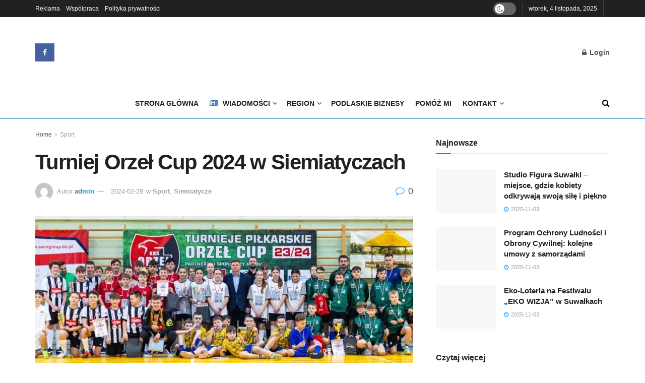

--- FILE ---
content_type: text/html; charset=UTF-8
request_url: https://podlaskie.news/turniej-orzel-cup-2024-w-siemiatyczach/
body_size: 38877
content:
<!doctype html>
<!--[if lt IE 7]><html class="no-js lt-ie9 lt-ie8 lt-ie7" lang="pl-PL" prefix="og: https://ogp.me/ns#"> <![endif]-->
<!--[if IE 7]><html class="no-js lt-ie9 lt-ie8" lang="pl-PL" prefix="og: https://ogp.me/ns#"> <![endif]-->
<!--[if IE 8]><html class="no-js lt-ie9" lang="pl-PL" prefix="og: https://ogp.me/ns#"> <![endif]-->
<!--[if IE 9]><html class="no-js lt-ie10" lang="pl-PL" prefix="og: https://ogp.me/ns#"> <![endif]-->
<!--[if gt IE 8]><!--><html class="no-js" lang="pl-PL" prefix="og: https://ogp.me/ns#"> <!--<![endif]--><head><script data-no-optimize="1">var litespeed_docref=sessionStorage.getItem("litespeed_docref");litespeed_docref&&(Object.defineProperty(document,"referrer",{get:function(){return litespeed_docref}}),sessionStorage.removeItem("litespeed_docref"));</script> <meta http-equiv="Content-Type" content="text/html; charset=UTF-8" /><meta name='viewport' content='width=device-width, initial-scale=1, user-scalable=yes' /><link rel="profile" href="http://gmpg.org/xfn/11" /><link rel="pingback" href="https://podlaskie.news/xmlrpc.php" /><style>img:is([sizes="auto" i], [sizes^="auto," i]) { contain-intrinsic-size: 3000px 1500px }</style><meta property="og:type" content="article"><meta property="og:title" content="Turniej Orzeł Cup 2024 w Siemiatyczach"><meta property="og:site_name" content="Podlaskie.news"><meta property="og:description" content="Przez najbliższe dwa weekendy zmierzy się w nim kilkadziesiąt drużyn dziecięcych i młodzieżowych. W sobotnim (24.02) otwarciu turnieju, rozgrywanego w siemiatyckiej hali MOSIR, uczestniczył"><meta property="og:url" content="https://podlaskie.news/turniej-orzel-cup-2024-w-siemiatyczach/"><meta property="og:locale" content="pl_PL"><meta property="og:image" content="https://podlaskie.news/wp-content/uploads/2024/02/1296x600-1.jpg"><meta property="og:image:height" content="600"><meta property="og:image:width" content="1296"><meta property="article:published_time" content="2024-02-27T23:58:33+01:00"><meta property="article:modified_time" content="2024-02-28T00:01:20+01:00"><meta property="article:author" content="http://podlaskie.news"><meta property="article:section" content="Sport"><meta name="twitter:card" content="summary_large_image"><meta name="twitter:title" content="Turniej Orzeł Cup 2024 w Siemiatyczach"><meta name="twitter:description" content="Przez najbliższe dwa weekendy zmierzy się w nim kilkadziesiąt drużyn dziecięcych i młodzieżowych. W sobotnim (24.02) otwarciu turnieju, rozgrywanego w siemiatyckiej hali MOSIR, uczestniczył"><meta name="twitter:url" content="https://podlaskie.news/turniej-orzel-cup-2024-w-siemiatyczach/"><meta name="twitter:site" content="http://podlaskie.news"><meta name="twitter:image" content="https://podlaskie.news/wp-content/uploads/2024/02/1296x600-1.jpg"><meta name="twitter:image:width" content="1296"><meta name="twitter:image:height" content="600"> <script type="litespeed/javascript">var jnews_ajax_url='/?ajax-request=jnews'</script> <script type="litespeed/javascript">window.jnews=window.jnews||{},window.jnews.library=window.jnews.library||{},window.jnews.library=function(){"use strict";var e=this;e.win=window,e.doc=document,e.noop=function(){},e.globalBody=e.doc.getElementsByTagName("body")[0],e.globalBody=e.globalBody?e.globalBody:e.doc,e.win.jnewsDataStorage=e.win.jnewsDataStorage||{_storage:new WeakMap,put:function(e,t,n){this._storage.has(e)||this._storage.set(e,new Map),this._storage.get(e).set(t,n)},get:function(e,t){return this._storage.get(e).get(t)},has:function(e,t){return this._storage.has(e)&&this._storage.get(e).has(t)},remove:function(e,t){var n=this._storage.get(e).delete(t);return 0===!this._storage.get(e).size&&this._storage.delete(e),n}},e.windowWidth=function(){return e.win.innerWidth||e.docEl.clientWidth||e.globalBody.clientWidth},e.windowHeight=function(){return e.win.innerHeight||e.docEl.clientHeight||e.globalBody.clientHeight},e.requestAnimationFrame=e.win.requestAnimationFrame||e.win.webkitRequestAnimationFrame||e.win.mozRequestAnimationFrame||e.win.msRequestAnimationFrame||window.oRequestAnimationFrame||function(e){return setTimeout(e,1e3/60)},e.cancelAnimationFrame=e.win.cancelAnimationFrame||e.win.webkitCancelAnimationFrame||e.win.webkitCancelRequestAnimationFrame||e.win.mozCancelAnimationFrame||e.win.msCancelRequestAnimationFrame||e.win.oCancelRequestAnimationFrame||function(e){clearTimeout(e)},e.classListSupport="classList"in document.createElement("_"),e.hasClass=e.classListSupport?function(e,t){return e.classList.contains(t)}:function(e,t){return e.className.indexOf(t)>=0},e.addClass=e.classListSupport?function(t,n){e.hasClass(t,n)||t.classList.add(n)}:function(t,n){e.hasClass(t,n)||(t.className+=" "+n)},e.removeClass=e.classListSupport?function(t,n){e.hasClass(t,n)&&t.classList.remove(n)}:function(t,n){e.hasClass(t,n)&&(t.className=t.className.replace(n,""))},e.objKeys=function(e){var t=[];for(var n in e)Object.prototype.hasOwnProperty.call(e,n)&&t.push(n);return t},e.isObjectSame=function(e,t){var n=!0;return JSON.stringify(e)!==JSON.stringify(t)&&(n=!1),n},e.extend=function(){for(var e,t,n,o=arguments[0]||{},i=1,a=arguments.length;i<a;i++)if(null!==(e=arguments[i]))for(t in e)o!==(n=e[t])&&void 0!==n&&(o[t]=n);return o},e.dataStorage=e.win.jnewsDataStorage,e.isVisible=function(e){return 0!==e.offsetWidth&&0!==e.offsetHeight||e.getBoundingClientRect().length},e.getHeight=function(e){return e.offsetHeight||e.clientHeight||e.getBoundingClientRect().height},e.getWidth=function(e){return e.offsetWidth||e.clientWidth||e.getBoundingClientRect().width},e.supportsPassive=!1;try{var t=Object.defineProperty({},"passive",{get:function(){e.supportsPassive=!0}});"createEvent"in e.doc?e.win.addEventListener("test",null,t):"fireEvent"in e.doc&&e.win.attachEvent("test",null)}catch(e){}e.passiveOption=!!e.supportsPassive&&{passive:!0},e.setStorage=function(e,t){e="jnews-"+e;var n={expired:Math.floor(((new Date).getTime()+432e5)/1e3)};t=Object.assign(n,t);localStorage.setItem(e,JSON.stringify(t))},e.getStorage=function(e){e="jnews-"+e;var t=localStorage.getItem(e);return null!==t&&0<t.length?JSON.parse(localStorage.getItem(e)):{}},e.expiredStorage=function(){var t,n="jnews-";for(var o in localStorage)o.indexOf(n)>-1&&"undefined"!==(t=e.getStorage(o.replace(n,""))).expired&&t.expired<Math.floor((new Date).getTime()/1e3)&&localStorage.removeItem(o)},e.addEvents=function(t,n,o){for(var i in n){var a=["touchstart","touchmove"].indexOf(i)>=0&&!o&&e.passiveOption;"createEvent"in e.doc?t.addEventListener(i,n[i],a):"fireEvent"in e.doc&&t.attachEvent("on"+i,n[i])}},e.removeEvents=function(t,n){for(var o in n)"createEvent"in e.doc?t.removeEventListener(o,n[o]):"fireEvent"in e.doc&&t.detachEvent("on"+o,n[o])},e.triggerEvents=function(t,n,o){var i;o=o||{detail:null};return"createEvent"in e.doc?(!(i=e.doc.createEvent("CustomEvent")||new CustomEvent(n)).initCustomEvent||i.initCustomEvent(n,!0,!1,o),void t.dispatchEvent(i)):"fireEvent"in e.doc?((i=e.doc.createEventObject()).eventType=n,void t.fireEvent("on"+i.eventType,i)):void 0},e.getParents=function(t,n){void 0===n&&(n=e.doc);for(var o=[],i=t.parentNode,a=!1;!a;)if(i){var r=i;r.querySelectorAll(n).length?a=!0:(o.push(r),i=r.parentNode)}else o=[],a=!0;return o},e.forEach=function(e,t,n){for(var o=0,i=e.length;o<i;o++)t.call(n,e[o],o)},e.getText=function(e){return e.innerText||e.textContent},e.setText=function(e,t){var n="object"==typeof t?t.innerText||t.textContent:t;e.innerText&&(e.innerText=n),e.textContent&&(e.textContent=n)},e.httpBuildQuery=function(t){return e.objKeys(t).reduce(function t(n){var o=arguments.length>1&&void 0!==arguments[1]?arguments[1]:null;return function(i,a){var r=n[a];a=encodeURIComponent(a);var s=o?"".concat(o,"[").concat(a,"]"):a;return null==r||"function"==typeof r?(i.push("".concat(s,"=")),i):["number","boolean","string"].includes(typeof r)?(i.push("".concat(s,"=").concat(encodeURIComponent(r))),i):(i.push(e.objKeys(r).reduce(t(r,s),[]).join("&")),i)}}(t),[]).join("&")},e.get=function(t,n,o,i){return o="function"==typeof o?o:e.noop,e.ajax("GET",t,n,o,i)},e.post=function(t,n,o,i){return o="function"==typeof o?o:e.noop,e.ajax("POST",t,n,o,i)},e.ajax=function(t,n,o,i,a){var r=new XMLHttpRequest,s=n,c=e.httpBuildQuery(o);if(t=-1!=["GET","POST"].indexOf(t)?t:"GET",r.open(t,s+("GET"==t?"?"+c:""),!0),"POST"==t&&r.setRequestHeader("Content-type","application/x-www-form-urlencoded"),r.setRequestHeader("X-Requested-With","XMLHttpRequest"),r.onreadystatechange=function(){4===r.readyState&&200<=r.status&&300>r.status&&"function"==typeof i&&i.call(void 0,r.response)},void 0!==a&&!a){return{xhr:r,send:function(){r.send("POST"==t?c:null)}}}return r.send("POST"==t?c:null),{xhr:r}},e.scrollTo=function(t,n,o){function i(e,t,n){this.start=this.position(),this.change=e-this.start,this.currentTime=0,this.increment=20,this.duration=void 0===n?500:n,this.callback=t,this.finish=!1,this.animateScroll()}return Math.easeInOutQuad=function(e,t,n,o){return(e/=o/2)<1?n/2*e*e+t:-n/2*(--e*(e-2)-1)+t},i.prototype.stop=function(){this.finish=!0},i.prototype.move=function(t){e.doc.documentElement.scrollTop=t,e.globalBody.parentNode.scrollTop=t,e.globalBody.scrollTop=t},i.prototype.position=function(){return e.doc.documentElement.scrollTop||e.globalBody.parentNode.scrollTop||e.globalBody.scrollTop},i.prototype.animateScroll=function(){this.currentTime+=this.increment;var t=Math.easeInOutQuad(this.currentTime,this.start,this.change,this.duration);this.move(t),this.currentTime<this.duration&&!this.finish?e.requestAnimationFrame.call(e.win,this.animateScroll.bind(this)):this.callback&&"function"==typeof this.callback&&this.callback()},new i(t,n,o)},e.unwrap=function(t){var n,o=t;e.forEach(t,(function(e,t){n?n+=e:n=e})),o.replaceWith(n)},e.performance={start:function(e){performance.mark(e+"Start")},stop:function(e){performance.mark(e+"End"),performance.measure(e,e+"Start",e+"End")}},e.fps=function(){var t=0,n=0,o=0;!function(){var i=t=0,a=0,r=0,s=document.getElementById("fpsTable"),c=function(t){void 0===document.getElementsByTagName("body")[0]?e.requestAnimationFrame.call(e.win,(function(){c(t)})):document.getElementsByTagName("body")[0].appendChild(t)};null===s&&((s=document.createElement("div")).style.position="fixed",s.style.top="120px",s.style.left="10px",s.style.width="100px",s.style.height="20px",s.style.border="1px solid black",s.style.fontSize="11px",s.style.zIndex="100000",s.style.backgroundColor="white",s.id="fpsTable",c(s));var l=function(){o++,n=Date.now(),(a=(o/(r=(n-t)/1e3)).toPrecision(2))!=i&&(i=a,s.innerHTML=i+"fps"),1<r&&(t=n,o=0),e.requestAnimationFrame.call(e.win,l)};l()}()},e.instr=function(e,t){for(var n=0;n<t.length;n++)if(-1!==e.toLowerCase().indexOf(t[n].toLowerCase()))return!0},e.winLoad=function(t,n){function o(o){if("complete"===e.doc.readyState||"interactive"===e.doc.readyState)return!o||n?setTimeout(t,n||1):t(o),1}o()||e.addEvents(e.win,{load:o})},e.docReady=function(t,n){function o(o){if("complete"===e.doc.readyState||"interactive"===e.doc.readyState)return!o||n?setTimeout(t,n||1):t(o),1}o()||e.addEvents(e.doc,{DOMContentLiteSpeedLoaded:o})},e.fireOnce=function(){e.docReady((function(){e.assets=e.assets||[],e.assets.length&&(e.boot(),e.load_assets())}),50)},e.boot=function(){e.length&&e.doc.querySelectorAll("style[media]").forEach((function(e){"not all"==e.getAttribute("media")&&e.removeAttribute("media")}))},e.create_js=function(t,n){var o=e.doc.createElement("script");switch(o.setAttribute("src",t),n){case"defer":o.setAttribute("defer",!0);break;case"async":o.setAttribute("async",!0);break;case"deferasync":o.setAttribute("defer",!0),o.setAttribute("async",!0)}e.globalBody.appendChild(o)},e.load_assets=function(){"object"==typeof e.assets&&e.forEach(e.assets.slice(0),(function(t,n){var o="";t.defer&&(o+="defer"),t.async&&(o+="async"),e.create_js(t.url,o);var i=e.assets.indexOf(t);i>-1&&e.assets.splice(i,1)})),e.assets=jnewsoption.au_scripts=window.jnewsads=[]},e.setCookie=function(e,t,n){var o="";if(n){var i=new Date;i.setTime(i.getTime()+24*n*60*60*1e3),o="; expires="+i.toUTCString()}document.cookie=e+"="+(t||"")+o+"; path=/"},e.getCookie=function(e){for(var t=e+"=",n=document.cookie.split(";"),o=0;o<n.length;o++){for(var i=n[o];" "==i.charAt(0);)i=i.substring(1,i.length);if(0==i.indexOf(t))return i.substring(t.length,i.length)}return null},e.eraseCookie=function(e){document.cookie=e+"=; Path=/; Expires=Thu, 01 Jan 1970 00:00:01 GMT;"},e.docReady((function(){e.globalBody=e.globalBody==e.doc?e.doc.getElementsByTagName("body")[0]:e.globalBody,e.globalBody=e.globalBody?e.globalBody:e.doc})),e.winLoad((function(){e.winLoad((function(){var t=!1;if(void 0!==window.jnewsadmin)if(void 0!==window.file_version_checker){var n=e.objKeys(window.file_version_checker);n.length?n.forEach((function(e){t||"10.0.4"===window.file_version_checker[e]||(t=!0)})):t=!0}else t=!0;t&&(window.jnewsHelper.getMessage(),window.jnewsHelper.getNotice())}),2500)}))},window.jnews.library=new window.jnews.library</script> <title>Turniej Orzeł Cup 2024 w Siemiatyczach</title><meta name="description" content="Przez najbliższe dwa weekendy zmierzy się w nim kilkadziesiąt drużyn dziecięcych i młodzieżowych. W sobotnim (24.02) otwarciu turnieju, rozgrywanego"/><meta name="robots" content="follow, index, max-snippet:-1, max-video-preview:-1, max-image-preview:large"/><link rel="canonical" href="https://podlaskie.news/turniej-orzel-cup-2024-w-siemiatyczach/" /><meta property="og:locale" content="pl_PL" /><meta property="og:type" content="article" /><meta property="og:title" content="Turniej Orzeł Cup 2024 w Siemiatyczach" /><meta property="og:description" content="Przez najbliższe dwa weekendy zmierzy się w nim kilkadziesiąt drużyn dziecięcych i młodzieżowych. W sobotnim (24.02) otwarciu turnieju, rozgrywanego" /><meta property="og:url" content="https://podlaskie.news/turniej-orzel-cup-2024-w-siemiatyczach/" /><meta property="og:site_name" content="Podlaskie.news" /><meta property="article:section" content="Sport" /><meta property="og:updated_time" content="2024-02-28T00:01:20+01:00" /><meta property="og:image" content="https://podlaskie.news/wp-content/uploads/2024/02/1296x600-1.jpg" /><meta property="og:image:secure_url" content="https://podlaskie.news/wp-content/uploads/2024/02/1296x600-1.jpg" /><meta property="og:image:width" content="1296" /><meta property="og:image:height" content="600" /><meta property="og:image:alt" content="Turniej Orzeł Cup" /><meta property="og:image:type" content="image/jpeg" /><meta property="article:published_time" content="2024-02-27T23:58:33+01:00" /><meta property="article:modified_time" content="2024-02-28T00:01:20+01:00" /><meta name="twitter:card" content="summary_large_image" /><meta name="twitter:title" content="Turniej Orzeł Cup 2024 w Siemiatyczach" /><meta name="twitter:description" content="Przez najbliższe dwa weekendy zmierzy się w nim kilkadziesiąt drużyn dziecięcych i młodzieżowych. W sobotnim (24.02) otwarciu turnieju, rozgrywanego" /><meta name="twitter:image" content="https://podlaskie.news/wp-content/uploads/2024/02/1296x600-1.jpg" /> <script type="application/ld+json" class="rank-math-schema">{"@context":"https://schema.org","@graph":[{"@type":["Corporation","Organization"],"@id":"https://podlaskie.news/#organization","name":"Podlaskie.news","url":"http://podlaskie.news","logo":{"@type":"ImageObject","@id":"https://podlaskie.news/#logo","url":"http://podlaskie.news/wp-content/uploads/2023/01/Zasob-1@2x-150x37-2.png","contentUrl":"http://podlaskie.news/wp-content/uploads/2023/01/Zasob-1@2x-150x37-2.png","caption":"Podlaskie.news","inLanguage":"pl-PL","width":"150","height":"37"}},{"@type":"WebSite","@id":"https://podlaskie.news/#website","url":"https://podlaskie.news","name":"Podlaskie.news","alternateName":"Podlaskie.news - najnowsze wiadomo\u015bci Bia\u0142ystok, wiadomo\u015bci Podlaskie","publisher":{"@id":"https://podlaskie.news/#organization"},"inLanguage":"pl-PL"},{"@type":"ImageObject","@id":"https://podlaskie.news/wp-content/uploads/2024/02/1296x600-1.jpg","url":"https://podlaskie.news/wp-content/uploads/2024/02/1296x600-1.jpg","width":"1296","height":"600","caption":"Turniej Orze\u0142 Cup","inLanguage":"pl-PL"},{"@type":"WebPage","@id":"https://podlaskie.news/turniej-orzel-cup-2024-w-siemiatyczach/#webpage","url":"https://podlaskie.news/turniej-orzel-cup-2024-w-siemiatyczach/","name":"Turniej Orze\u0142 Cup 2024 w Siemiatyczach","datePublished":"2024-02-27T23:58:33+01:00","dateModified":"2024-02-28T00:01:20+01:00","isPartOf":{"@id":"https://podlaskie.news/#website"},"primaryImageOfPage":{"@id":"https://podlaskie.news/wp-content/uploads/2024/02/1296x600-1.jpg"},"inLanguage":"pl-PL"},{"@type":"Person","@id":"https://podlaskie.news/author/admin/","name":"admin","url":"https://podlaskie.news/author/admin/","image":{"@type":"ImageObject","@id":"https://podlaskie.news/wp-content/litespeed/avatar/4cab0ac147da46d0a15f93f6332947ac.jpg?ver=1761688349","url":"https://podlaskie.news/wp-content/litespeed/avatar/4cab0ac147da46d0a15f93f6332947ac.jpg?ver=1761688349","caption":"admin","inLanguage":"pl-PL"},"sameAs":["http://podlaskie.news"],"worksFor":{"@id":"https://podlaskie.news/#organization"}},{"@type":"BlogPosting","headline":"Turniej Orze\u0142 Cup 2024 w Siemiatyczach","keywords":"Turniej Orze\u0142 Cup","datePublished":"2024-02-27T23:58:33+01:00","dateModified":"2024-02-28T00:01:20+01:00","articleSection":"Siemiatycze, Sport","author":{"@id":"https://podlaskie.news/author/admin/","name":"admin"},"publisher":{"@id":"https://podlaskie.news/#organization"},"description":"Podlaski News to portal informacyjny z naj\u015bwie\u017cszymi wiadomo\u015bciami z regionu  i najciekawsze informacje z \u017cycia Bia\u0142egostoku oraz jego okolic.","name":"Turniej Orze\u0142 Cup 2024 w Siemiatyczach","@id":"https://podlaskie.news/turniej-orzel-cup-2024-w-siemiatyczach/#richSnippet","isPartOf":{"@id":"https://podlaskie.news/turniej-orzel-cup-2024-w-siemiatyczach/#webpage"},"image":{"@id":"https://podlaskie.news/wp-content/uploads/2024/02/1296x600-1.jpg"},"inLanguage":"pl-PL","mainEntityOfPage":{"@id":"https://podlaskie.news/turniej-orzel-cup-2024-w-siemiatyczach/#webpage"}}]}</script> <link rel='dns-prefetch' href='//fonts.googleapis.com' /><link rel='preconnect' href='https://fonts.gstatic.com' /><link rel="alternate" type="application/rss+xml" title="Podlaskie.news &raquo; Kanał z wpisami" href="https://podlaskie.news/feed/" /><link rel="alternate" type="application/rss+xml" title="Podlaskie.news &raquo; Kanał z komentarzami" href="https://podlaskie.news/comments/feed/" /><link rel="alternate" type="application/rss+xml" title="Podlaskie.news &raquo; Turniej Orzeł Cup 2024 w Siemiatyczach Kanał z komentarzami" href="https://podlaskie.news/turniej-orzel-cup-2024-w-siemiatyczach/feed/" /><link data-optimized="2" rel="stylesheet" href="https://podlaskie.news/wp-content/litespeed/css/d8936997c89915a725b8139014ac6e44.css?ver=a21ac" /><style id='classic-theme-styles-inline-css' type='text/css'>/*! This file is auto-generated */
.wp-block-button__link{color:#fff;background-color:#32373c;border-radius:9999px;box-shadow:none;text-decoration:none;padding:calc(.667em + 2px) calc(1.333em + 2px);font-size:1.125em}.wp-block-file__button{background:#32373c;color:#fff;text-decoration:none}</style><style id='global-styles-inline-css' type='text/css'>:root{--wp--preset--aspect-ratio--square: 1;--wp--preset--aspect-ratio--4-3: 4/3;--wp--preset--aspect-ratio--3-4: 3/4;--wp--preset--aspect-ratio--3-2: 3/2;--wp--preset--aspect-ratio--2-3: 2/3;--wp--preset--aspect-ratio--16-9: 16/9;--wp--preset--aspect-ratio--9-16: 9/16;--wp--preset--color--black: #000000;--wp--preset--color--cyan-bluish-gray: #abb8c3;--wp--preset--color--white: #ffffff;--wp--preset--color--pale-pink: #f78da7;--wp--preset--color--vivid-red: #cf2e2e;--wp--preset--color--luminous-vivid-orange: #ff6900;--wp--preset--color--luminous-vivid-amber: #fcb900;--wp--preset--color--light-green-cyan: #7bdcb5;--wp--preset--color--vivid-green-cyan: #00d084;--wp--preset--color--pale-cyan-blue: #8ed1fc;--wp--preset--color--vivid-cyan-blue: #0693e3;--wp--preset--color--vivid-purple: #9b51e0;--wp--preset--gradient--vivid-cyan-blue-to-vivid-purple: linear-gradient(135deg,rgba(6,147,227,1) 0%,rgb(155,81,224) 100%);--wp--preset--gradient--light-green-cyan-to-vivid-green-cyan: linear-gradient(135deg,rgb(122,220,180) 0%,rgb(0,208,130) 100%);--wp--preset--gradient--luminous-vivid-amber-to-luminous-vivid-orange: linear-gradient(135deg,rgba(252,185,0,1) 0%,rgba(255,105,0,1) 100%);--wp--preset--gradient--luminous-vivid-orange-to-vivid-red: linear-gradient(135deg,rgba(255,105,0,1) 0%,rgb(207,46,46) 100%);--wp--preset--gradient--very-light-gray-to-cyan-bluish-gray: linear-gradient(135deg,rgb(238,238,238) 0%,rgb(169,184,195) 100%);--wp--preset--gradient--cool-to-warm-spectrum: linear-gradient(135deg,rgb(74,234,220) 0%,rgb(151,120,209) 20%,rgb(207,42,186) 40%,rgb(238,44,130) 60%,rgb(251,105,98) 80%,rgb(254,248,76) 100%);--wp--preset--gradient--blush-light-purple: linear-gradient(135deg,rgb(255,206,236) 0%,rgb(152,150,240) 100%);--wp--preset--gradient--blush-bordeaux: linear-gradient(135deg,rgb(254,205,165) 0%,rgb(254,45,45) 50%,rgb(107,0,62) 100%);--wp--preset--gradient--luminous-dusk: linear-gradient(135deg,rgb(255,203,112) 0%,rgb(199,81,192) 50%,rgb(65,88,208) 100%);--wp--preset--gradient--pale-ocean: linear-gradient(135deg,rgb(255,245,203) 0%,rgb(182,227,212) 50%,rgb(51,167,181) 100%);--wp--preset--gradient--electric-grass: linear-gradient(135deg,rgb(202,248,128) 0%,rgb(113,206,126) 100%);--wp--preset--gradient--midnight: linear-gradient(135deg,rgb(2,3,129) 0%,rgb(40,116,252) 100%);--wp--preset--font-size--small: 13px;--wp--preset--font-size--medium: 20px;--wp--preset--font-size--large: 36px;--wp--preset--font-size--x-large: 42px;--wp--preset--spacing--20: 0.44rem;--wp--preset--spacing--30: 0.67rem;--wp--preset--spacing--40: 1rem;--wp--preset--spacing--50: 1.5rem;--wp--preset--spacing--60: 2.25rem;--wp--preset--spacing--70: 3.38rem;--wp--preset--spacing--80: 5.06rem;--wp--preset--shadow--natural: 6px 6px 9px rgba(0, 0, 0, 0.2);--wp--preset--shadow--deep: 12px 12px 50px rgba(0, 0, 0, 0.4);--wp--preset--shadow--sharp: 6px 6px 0px rgba(0, 0, 0, 0.2);--wp--preset--shadow--outlined: 6px 6px 0px -3px rgba(255, 255, 255, 1), 6px 6px rgba(0, 0, 0, 1);--wp--preset--shadow--crisp: 6px 6px 0px rgba(0, 0, 0, 1);}:where(.is-layout-flex){gap: 0.5em;}:where(.is-layout-grid){gap: 0.5em;}body .is-layout-flex{display: flex;}.is-layout-flex{flex-wrap: wrap;align-items: center;}.is-layout-flex > :is(*, div){margin: 0;}body .is-layout-grid{display: grid;}.is-layout-grid > :is(*, div){margin: 0;}:where(.wp-block-columns.is-layout-flex){gap: 2em;}:where(.wp-block-columns.is-layout-grid){gap: 2em;}:where(.wp-block-post-template.is-layout-flex){gap: 1.25em;}:where(.wp-block-post-template.is-layout-grid){gap: 1.25em;}.has-black-color{color: var(--wp--preset--color--black) !important;}.has-cyan-bluish-gray-color{color: var(--wp--preset--color--cyan-bluish-gray) !important;}.has-white-color{color: var(--wp--preset--color--white) !important;}.has-pale-pink-color{color: var(--wp--preset--color--pale-pink) !important;}.has-vivid-red-color{color: var(--wp--preset--color--vivid-red) !important;}.has-luminous-vivid-orange-color{color: var(--wp--preset--color--luminous-vivid-orange) !important;}.has-luminous-vivid-amber-color{color: var(--wp--preset--color--luminous-vivid-amber) !important;}.has-light-green-cyan-color{color: var(--wp--preset--color--light-green-cyan) !important;}.has-vivid-green-cyan-color{color: var(--wp--preset--color--vivid-green-cyan) !important;}.has-pale-cyan-blue-color{color: var(--wp--preset--color--pale-cyan-blue) !important;}.has-vivid-cyan-blue-color{color: var(--wp--preset--color--vivid-cyan-blue) !important;}.has-vivid-purple-color{color: var(--wp--preset--color--vivid-purple) !important;}.has-black-background-color{background-color: var(--wp--preset--color--black) !important;}.has-cyan-bluish-gray-background-color{background-color: var(--wp--preset--color--cyan-bluish-gray) !important;}.has-white-background-color{background-color: var(--wp--preset--color--white) !important;}.has-pale-pink-background-color{background-color: var(--wp--preset--color--pale-pink) !important;}.has-vivid-red-background-color{background-color: var(--wp--preset--color--vivid-red) !important;}.has-luminous-vivid-orange-background-color{background-color: var(--wp--preset--color--luminous-vivid-orange) !important;}.has-luminous-vivid-amber-background-color{background-color: var(--wp--preset--color--luminous-vivid-amber) !important;}.has-light-green-cyan-background-color{background-color: var(--wp--preset--color--light-green-cyan) !important;}.has-vivid-green-cyan-background-color{background-color: var(--wp--preset--color--vivid-green-cyan) !important;}.has-pale-cyan-blue-background-color{background-color: var(--wp--preset--color--pale-cyan-blue) !important;}.has-vivid-cyan-blue-background-color{background-color: var(--wp--preset--color--vivid-cyan-blue) !important;}.has-vivid-purple-background-color{background-color: var(--wp--preset--color--vivid-purple) !important;}.has-black-border-color{border-color: var(--wp--preset--color--black) !important;}.has-cyan-bluish-gray-border-color{border-color: var(--wp--preset--color--cyan-bluish-gray) !important;}.has-white-border-color{border-color: var(--wp--preset--color--white) !important;}.has-pale-pink-border-color{border-color: var(--wp--preset--color--pale-pink) !important;}.has-vivid-red-border-color{border-color: var(--wp--preset--color--vivid-red) !important;}.has-luminous-vivid-orange-border-color{border-color: var(--wp--preset--color--luminous-vivid-orange) !important;}.has-luminous-vivid-amber-border-color{border-color: var(--wp--preset--color--luminous-vivid-amber) !important;}.has-light-green-cyan-border-color{border-color: var(--wp--preset--color--light-green-cyan) !important;}.has-vivid-green-cyan-border-color{border-color: var(--wp--preset--color--vivid-green-cyan) !important;}.has-pale-cyan-blue-border-color{border-color: var(--wp--preset--color--pale-cyan-blue) !important;}.has-vivid-cyan-blue-border-color{border-color: var(--wp--preset--color--vivid-cyan-blue) !important;}.has-vivid-purple-border-color{border-color: var(--wp--preset--color--vivid-purple) !important;}.has-vivid-cyan-blue-to-vivid-purple-gradient-background{background: var(--wp--preset--gradient--vivid-cyan-blue-to-vivid-purple) !important;}.has-light-green-cyan-to-vivid-green-cyan-gradient-background{background: var(--wp--preset--gradient--light-green-cyan-to-vivid-green-cyan) !important;}.has-luminous-vivid-amber-to-luminous-vivid-orange-gradient-background{background: var(--wp--preset--gradient--luminous-vivid-amber-to-luminous-vivid-orange) !important;}.has-luminous-vivid-orange-to-vivid-red-gradient-background{background: var(--wp--preset--gradient--luminous-vivid-orange-to-vivid-red) !important;}.has-very-light-gray-to-cyan-bluish-gray-gradient-background{background: var(--wp--preset--gradient--very-light-gray-to-cyan-bluish-gray) !important;}.has-cool-to-warm-spectrum-gradient-background{background: var(--wp--preset--gradient--cool-to-warm-spectrum) !important;}.has-blush-light-purple-gradient-background{background: var(--wp--preset--gradient--blush-light-purple) !important;}.has-blush-bordeaux-gradient-background{background: var(--wp--preset--gradient--blush-bordeaux) !important;}.has-luminous-dusk-gradient-background{background: var(--wp--preset--gradient--luminous-dusk) !important;}.has-pale-ocean-gradient-background{background: var(--wp--preset--gradient--pale-ocean) !important;}.has-electric-grass-gradient-background{background: var(--wp--preset--gradient--electric-grass) !important;}.has-midnight-gradient-background{background: var(--wp--preset--gradient--midnight) !important;}.has-small-font-size{font-size: var(--wp--preset--font-size--small) !important;}.has-medium-font-size{font-size: var(--wp--preset--font-size--medium) !important;}.has-large-font-size{font-size: var(--wp--preset--font-size--large) !important;}.has-x-large-font-size{font-size: var(--wp--preset--font-size--x-large) !important;}
:where(.wp-block-post-template.is-layout-flex){gap: 1.25em;}:where(.wp-block-post-template.is-layout-grid){gap: 1.25em;}
:where(.wp-block-columns.is-layout-flex){gap: 2em;}:where(.wp-block-columns.is-layout-grid){gap: 2em;}
:root :where(.wp-block-pullquote){font-size: 1.5em;line-height: 1.6;}</style> <script id="cookie-law-info-js-extra" type="litespeed/javascript">var _ckyConfig={"_ipData":[],"_assetsURL":"https:\/\/podlaskie.news\/wp-content\/plugins\/cookie-law-info\/lite\/frontend\/images\/","_publicURL":"https:\/\/podlaskie.news","_expiry":"365","_categories":[{"name":"niezb\u0119dny","slug":"necessary","isNecessary":!0,"ccpaDoNotSell":!0,"cookies":[],"active":!0,"defaultConsent":{"gdpr":!0,"ccpa":!0}},{"name":"Funkcjonalny","slug":"functional","isNecessary":!1,"ccpaDoNotSell":!0,"cookies":[],"active":!0,"defaultConsent":{"gdpr":!1,"ccpa":!1}},{"name":"Analityka","slug":"analytics","isNecessary":!1,"ccpaDoNotSell":!0,"cookies":[],"active":!0,"defaultConsent":{"gdpr":!1,"ccpa":!1}},{"name":"Wyst\u0119p","slug":"performance","isNecessary":!1,"ccpaDoNotSell":!0,"cookies":[],"active":!0,"defaultConsent":{"gdpr":!1,"ccpa":!1}},{"name":"Reklama","slug":"advertisement","isNecessary":!1,"ccpaDoNotSell":!0,"cookies":[],"active":!0,"defaultConsent":{"gdpr":!1,"ccpa":!1}}],"_activeLaw":"gdpr","_rootDomain":"","_block":"1","_showBanner":"1","_bannerConfig":{"settings":{"type":"box","preferenceCenterType":"popup","position":"bottom-left","applicableLaw":"gdpr"},"behaviours":{"reloadBannerOnAccept":!1,"loadAnalyticsByDefault":!1,"animations":{"onLoad":"animate","onHide":"sticky"}},"config":{"revisitConsent":{"status":!0,"tag":"revisit-consent","position":"bottom-left","meta":{"url":"#"},"styles":{"background-color":"#0056A7"},"elements":{"title":{"type":"text","tag":"revisit-consent-title","status":!0,"styles":{"color":"#0056a7"}}}},"preferenceCenter":{"toggle":{"status":!0,"tag":"detail-category-toggle","type":"toggle","states":{"active":{"styles":{"background-color":"#1863DC"}},"inactive":{"styles":{"background-color":"#D0D5D2"}}}}},"categoryPreview":{"status":!1,"toggle":{"status":!0,"tag":"detail-category-preview-toggle","type":"toggle","states":{"active":{"styles":{"background-color":"#1863DC"}},"inactive":{"styles":{"background-color":"#D0D5D2"}}}}},"videoPlaceholder":{"status":!0,"styles":{"background-color":"#000000","border-color":"#000000","color":"#ffffff"}},"readMore":{"status":!1,"tag":"readmore-button","type":"link","meta":{"noFollow":!0,"newTab":!0},"styles":{"color":"#1863DC","background-color":"transparent","border-color":"transparent"}},"showMore":{"status":!0,"tag":"show-desc-button","type":"button","styles":{"color":"#1863DC"}},"showLess":{"status":!0,"tag":"hide-desc-button","type":"button","styles":{"color":"#1863DC"}},"alwaysActive":{"status":!0,"tag":"always-active","styles":{"color":"#008000"}},"manualLinks":{"status":!0,"tag":"manual-links","type":"link","styles":{"color":"#1863DC"}},"auditTable":{"status":!0},"optOption":{"status":!0,"toggle":{"status":!0,"tag":"optout-option-toggle","type":"toggle","states":{"active":{"styles":{"background-color":"#1863dc"}},"inactive":{"styles":{"background-color":"#FFFFFF"}}}}}}},"_version":"3.3.6","_logConsent":"1","_tags":[{"tag":"accept-button","styles":{"color":"#FFFFFF","background-color":"#1863DC","border-color":"#1863DC"}},{"tag":"reject-button","styles":{"color":"#1863DC","background-color":"transparent","border-color":"#1863DC"}},{"tag":"settings-button","styles":{"color":"#1863DC","background-color":"transparent","border-color":"#1863DC"}},{"tag":"readmore-button","styles":{"color":"#1863DC","background-color":"transparent","border-color":"transparent"}},{"tag":"donotsell-button","styles":{"color":"#1863DC","background-color":"transparent","border-color":"transparent"}},{"tag":"show-desc-button","styles":{"color":"#1863DC"}},{"tag":"hide-desc-button","styles":{"color":"#1863DC"}},{"tag":"cky-always-active","styles":[]},{"tag":"cky-link","styles":[]},{"tag":"accept-button","styles":{"color":"#FFFFFF","background-color":"#1863DC","border-color":"#1863DC"}},{"tag":"revisit-consent","styles":{"background-color":"#0056A7"}}],"_shortCodes":[{"key":"cky_readmore","content":"<a href=\"#\" class=\"cky-policy\" aria-label=\"Polityka Cookie\" target=\"_blank\" rel=\"noopener\" data-cky-tag=\"readmore-button\">Polityka Cookie<\/a>","tag":"readmore-button","status":!1,"attributes":{"rel":"nofollow","target":"_blank"}},{"key":"cky_show_desc","content":"<button class=\"cky-show-desc-btn\" data-cky-tag=\"show-desc-button\" aria-label=\"Poka\u017c wi\u0119cej\">Poka\u017c wi\u0119cej<\/button>","tag":"show-desc-button","status":!0,"attributes":[]},{"key":"cky_hide_desc","content":"<button class=\"cky-show-desc-btn\" data-cky-tag=\"hide-desc-button\" aria-label=\"Poka\u017c mniej\">Poka\u017c mniej<\/button>","tag":"hide-desc-button","status":!0,"attributes":[]},{"key":"cky_optout_show_desc","content":"[cky_optout_show_desc]","tag":"optout-show-desc-button","status":!0,"attributes":[]},{"key":"cky_optout_hide_desc","content":"[cky_optout_hide_desc]","tag":"optout-hide-desc-button","status":!0,"attributes":[]},{"key":"cky_category_toggle_label","content":"[cky_{{status}}_category_label] [cky_preference_{{category_slug}}_title]","tag":"","status":!0,"attributes":[]},{"key":"cky_enable_category_label","content":"W\u0142\u0105czy\u0107","tag":"","status":!0,"attributes":[]},{"key":"cky_disable_category_label","content":"Wy\u0142\u0105czy\u0107","tag":"","status":!0,"attributes":[]},{"key":"cky_video_placeholder","content":"<div class=\"video-placeholder-normal\" data-cky-tag=\"video-placeholder\" id=\"[UNIQUEID]\"><p class=\"video-placeholder-text-normal\" data-cky-tag=\"placeholder-title\">Prosimy o zaakceptowanie zgody na pliki cookie<\/p><\/div>","tag":"","status":!0,"attributes":[]},{"key":"cky_enable_optout_label","content":"W\u0142\u0105czy\u0107","tag":"","status":!0,"attributes":[]},{"key":"cky_disable_optout_label","content":"Wy\u0142\u0105czy\u0107","tag":"","status":!0,"attributes":[]},{"key":"cky_optout_toggle_label","content":"[cky_{{status}}_optout_label] [cky_optout_option_title]","tag":"","status":!0,"attributes":[]},{"key":"cky_optout_option_title","content":"Nie sprzedawaj i nie udost\u0119pniaj moich danych osobowych","tag":"","status":!0,"attributes":[]},{"key":"cky_optout_close_label","content":"Blisko","tag":"","status":!0,"attributes":[]},{"key":"cky_preference_close_label","content":"Blisko","tag":"","status":!0,"attributes":[]}],"_rtl":"","_language":"pl","_providersToBlock":[]};var _ckyStyles={"css":".cky-overlay{background: #000000; opacity: 0.4; position: fixed; top: 0; left: 0; width: 100%; height: 100%; z-index: 99999999;}.cky-hide{display: none;}.cky-btn-revisit-wrapper{display: flex; align-items: center; justify-content: center; background: #0056a7; width: 45px; height: 45px; border-radius: 50%; position: fixed; z-index: 999999; cursor: pointer;}.cky-revisit-bottom-left{bottom: 15px; left: 15px;}.cky-revisit-bottom-right{bottom: 15px; right: 15px;}.cky-btn-revisit-wrapper .cky-btn-revisit{display: flex; align-items: center; justify-content: center; background: none; border: none; cursor: pointer; position: relative; margin: 0; padding: 0;}.cky-btn-revisit-wrapper .cky-btn-revisit img{max-width: fit-content; margin: 0; height: 30px; width: 30px;}.cky-revisit-bottom-left:hover::before{content: attr(data-tooltip); position: absolute; background: #4e4b66; color: #ffffff; left: calc(100% + 7px); font-size: 12px; line-height: 16px; width: max-content; padding: 4px 8px; border-radius: 4px;}.cky-revisit-bottom-left:hover::after{position: absolute; content: \"\"; border: 5px solid transparent; left: calc(100% + 2px); border-left-width: 0; border-right-color: #4e4b66;}.cky-revisit-bottom-right:hover::before{content: attr(data-tooltip); position: absolute; background: #4e4b66; color: #ffffff; right: calc(100% + 7px); font-size: 12px; line-height: 16px; width: max-content; padding: 4px 8px; border-radius: 4px;}.cky-revisit-bottom-right:hover::after{position: absolute; content: \"\"; border: 5px solid transparent; right: calc(100% + 2px); border-right-width: 0; border-left-color: #4e4b66;}.cky-revisit-hide{display: none;}.cky-consent-container{position: fixed; width: 440px; box-sizing: border-box; z-index: 9999999; border-radius: 6px;}.cky-consent-container .cky-consent-bar{background: #ffffff; border: 1px solid; padding: 20px 26px; box-shadow: 0 -1px 10px 0 #acabab4d; border-radius: 6px;}.cky-box-bottom-left{bottom: 40px; left: 40px;}.cky-box-bottom-right{bottom: 40px; right: 40px;}.cky-box-top-left{top: 40px; left: 40px;}.cky-box-top-right{top: 40px; right: 40px;}.cky-custom-brand-logo-wrapper .cky-custom-brand-logo{width: 100px; height: auto; margin: 0 0 12px 0;}.cky-notice .cky-title{color: #212121; font-weight: 700; font-size: 18px; line-height: 24px; margin: 0 0 12px 0;}.cky-notice-des *,.cky-preference-content-wrapper *,.cky-accordion-header-des *,.cky-gpc-wrapper .cky-gpc-desc *{font-size: 14px;}.cky-notice-des{color: #212121; font-size: 14px; line-height: 24px; font-weight: 400;}.cky-notice-des img{height: 25px; width: 25px;}.cky-consent-bar .cky-notice-des p,.cky-gpc-wrapper .cky-gpc-desc p,.cky-preference-body-wrapper .cky-preference-content-wrapper p,.cky-accordion-header-wrapper .cky-accordion-header-des p,.cky-cookie-des-table li div:last-child p{color: inherit; margin-top: 0; overflow-wrap: break-word;}.cky-notice-des P:last-child,.cky-preference-content-wrapper p:last-child,.cky-cookie-des-table li div:last-child p:last-child,.cky-gpc-wrapper .cky-gpc-desc p:last-child{margin-bottom: 0;}.cky-notice-des a.cky-policy,.cky-notice-des button.cky-policy{font-size: 14px; color: #1863dc; white-space: nowrap; cursor: pointer; background: transparent; border: 1px solid; text-decoration: underline;}.cky-notice-des button.cky-policy{padding: 0;}.cky-notice-des a.cky-policy:focus-visible,.cky-notice-des button.cky-policy:focus-visible,.cky-preference-content-wrapper .cky-show-desc-btn:focus-visible,.cky-accordion-header .cky-accordion-btn:focus-visible,.cky-preference-header .cky-btn-close:focus-visible,.cky-switch input[type=\"checkbox\"]:focus-visible,.cky-footer-wrapper a:focus-visible,.cky-btn:focus-visible{outline: 2px solid #1863dc; outline-offset: 2px;}.cky-btn:focus:not(:focus-visible),.cky-accordion-header .cky-accordion-btn:focus:not(:focus-visible),.cky-preference-content-wrapper .cky-show-desc-btn:focus:not(:focus-visible),.cky-btn-revisit-wrapper .cky-btn-revisit:focus:not(:focus-visible),.cky-preference-header .cky-btn-close:focus:not(:focus-visible),.cky-consent-bar .cky-banner-btn-close:focus:not(:focus-visible){outline: 0;}button.cky-show-desc-btn:not(:hover):not(:active){color: #1863dc; background: transparent;}button.cky-accordion-btn:not(:hover):not(:active),button.cky-banner-btn-close:not(:hover):not(:active),button.cky-btn-revisit:not(:hover):not(:active),button.cky-btn-close:not(:hover):not(:active){background: transparent;}.cky-consent-bar button:hover,.cky-modal.cky-modal-open button:hover,.cky-consent-bar button:focus,.cky-modal.cky-modal-open button:focus{text-decoration: none;}.cky-notice-btn-wrapper{display: flex; justify-content: flex-start; align-items: center; flex-wrap: wrap; margin-top: 16px;}.cky-notice-btn-wrapper .cky-btn{text-shadow: none; box-shadow: none;}.cky-btn{flex: auto; max-width: 100%; font-size: 14px; font-family: inherit; line-height: 24px; padding: 8px; font-weight: 500; margin: 0 8px 0 0; border-radius: 2px; cursor: pointer; text-align: center; text-transform: none; min-height: 0;}.cky-btn:hover{opacity: 0.8;}.cky-btn-customize{color: #1863dc; background: transparent; border: 2px solid #1863dc;}.cky-btn-reject{color: #1863dc; background: transparent; border: 2px solid #1863dc;}.cky-btn-accept{background: #1863dc; color: #ffffff; border: 2px solid #1863dc;}.cky-btn:last-child{margin-right: 0;}@media (max-width: 576px){.cky-box-bottom-left{bottom: 0; left: 0;}.cky-box-bottom-right{bottom: 0; right: 0;}.cky-box-top-left{top: 0; left: 0;}.cky-box-top-right{top: 0; right: 0;}}@media (max-width: 440px){.cky-box-bottom-left, .cky-box-bottom-right, .cky-box-top-left, .cky-box-top-right{width: 100%; max-width: 100%;}.cky-consent-container .cky-consent-bar{padding: 20px 0;}.cky-custom-brand-logo-wrapper, .cky-notice .cky-title, .cky-notice-des, .cky-notice-btn-wrapper{padding: 0 24px;}.cky-notice-des{max-height: 40vh; overflow-y: scroll;}.cky-notice-btn-wrapper{flex-direction: column; margin-top: 0;}.cky-btn{width: 100%; margin: 10px 0 0 0;}.cky-notice-btn-wrapper .cky-btn-customize{order: 2;}.cky-notice-btn-wrapper .cky-btn-reject{order: 3;}.cky-notice-btn-wrapper .cky-btn-accept{order: 1; margin-top: 16px;}}@media (max-width: 352px){.cky-notice .cky-title{font-size: 16px;}.cky-notice-des *{font-size: 12px;}.cky-notice-des, .cky-btn{font-size: 12px;}}.cky-modal.cky-modal-open{display: flex; visibility: visible; -webkit-transform: translate(-50%, -50%); -moz-transform: translate(-50%, -50%); -ms-transform: translate(-50%, -50%); -o-transform: translate(-50%, -50%); transform: translate(-50%, -50%); top: 50%; left: 50%; transition: all 1s ease;}.cky-modal{box-shadow: 0 32px 68px rgba(0, 0, 0, 0.3); margin: 0 auto; position: fixed; max-width: 100%; background: #ffffff; top: 50%; box-sizing: border-box; border-radius: 6px; z-index: 999999999; color: #212121; -webkit-transform: translate(-50%, 100%); -moz-transform: translate(-50%, 100%); -ms-transform: translate(-50%, 100%); -o-transform: translate(-50%, 100%); transform: translate(-50%, 100%); visibility: hidden; transition: all 0s ease;}.cky-preference-center{max-height: 79vh; overflow: hidden; width: 845px; overflow: hidden; flex: 1 1 0; display: flex; flex-direction: column; border-radius: 6px;}.cky-preference-header{display: flex; align-items: center; justify-content: space-between; padding: 22px 24px; border-bottom: 1px solid;}.cky-preference-header .cky-preference-title{font-size: 18px; font-weight: 700; line-height: 24px;}.cky-preference-header .cky-btn-close{margin: 0; cursor: pointer; vertical-align: middle; padding: 0; background: none; border: none; width: auto; height: auto; min-height: 0; line-height: 0; text-shadow: none; box-shadow: none;}.cky-preference-header .cky-btn-close img{margin: 0; height: 10px; width: 10px;}.cky-preference-body-wrapper{padding: 0 24px; flex: 1; overflow: auto; box-sizing: border-box;}.cky-preference-content-wrapper,.cky-gpc-wrapper .cky-gpc-desc{font-size: 14px; line-height: 24px; font-weight: 400; padding: 12px 0;}.cky-preference-content-wrapper{border-bottom: 1px solid;}.cky-preference-content-wrapper img{height: 25px; width: 25px;}.cky-preference-content-wrapper .cky-show-desc-btn{font-size: 14px; font-family: inherit; color: #1863dc; text-decoration: none; line-height: 24px; padding: 0; margin: 0; white-space: nowrap; cursor: pointer; background: transparent; border-color: transparent; text-transform: none; min-height: 0; text-shadow: none; box-shadow: none;}.cky-accordion-wrapper{margin-bottom: 10px;}.cky-accordion{border-bottom: 1px solid;}.cky-accordion:last-child{border-bottom: none;}.cky-accordion .cky-accordion-item{display: flex; margin-top: 10px;}.cky-accordion .cky-accordion-body{display: none;}.cky-accordion.cky-accordion-active .cky-accordion-body{display: block; padding: 0 22px; margin-bottom: 16px;}.cky-accordion-header-wrapper{cursor: pointer; width: 100%;}.cky-accordion-item .cky-accordion-header{display: flex; justify-content: space-between; align-items: center;}.cky-accordion-header .cky-accordion-btn{font-size: 16px; font-family: inherit; color: #212121; line-height: 24px; background: none; border: none; font-weight: 700; padding: 0; margin: 0; cursor: pointer; text-transform: none; min-height: 0; text-shadow: none; box-shadow: none;}.cky-accordion-header .cky-always-active{color: #008000; font-weight: 600; line-height: 24px; font-size: 14px;}.cky-accordion-header-des{font-size: 14px; line-height: 24px; margin: 10px 0 16px 0;}.cky-accordion-chevron{margin-right: 22px; position: relative; cursor: pointer;}.cky-accordion-chevron-hide{display: none;}.cky-accordion .cky-accordion-chevron i::before{content: \"\"; position: absolute; border-right: 1.4px solid; border-bottom: 1.4px solid; border-color: inherit; height: 6px; width: 6px; -webkit-transform: rotate(-45deg); -moz-transform: rotate(-45deg); -ms-transform: rotate(-45deg); -o-transform: rotate(-45deg); transform: rotate(-45deg); transition: all 0.2s ease-in-out; top: 8px;}.cky-accordion.cky-accordion-active .cky-accordion-chevron i::before{-webkit-transform: rotate(45deg); -moz-transform: rotate(45deg); -ms-transform: rotate(45deg); -o-transform: rotate(45deg); transform: rotate(45deg);}.cky-audit-table{background: #f4f4f4; border-radius: 6px;}.cky-audit-table .cky-empty-cookies-text{color: inherit; font-size: 12px; line-height: 24px; margin: 0; padding: 10px;}.cky-audit-table .cky-cookie-des-table{font-size: 12px; line-height: 24px; font-weight: normal; padding: 15px 10px; border-bottom: 1px solid; border-bottom-color: inherit; margin: 0;}.cky-audit-table .cky-cookie-des-table:last-child{border-bottom: none;}.cky-audit-table .cky-cookie-des-table li{list-style-type: none; display: flex; padding: 3px 0;}.cky-audit-table .cky-cookie-des-table li:first-child{padding-top: 0;}.cky-cookie-des-table li div:first-child{width: 100px; font-weight: 600; word-break: break-word; word-wrap: break-word;}.cky-cookie-des-table li div:last-child{flex: 1; word-break: break-word; word-wrap: break-word; margin-left: 8px;}.cky-footer-shadow{display: block; width: 100%; height: 40px; background: linear-gradient(180deg, rgba(255, 255, 255, 0) 0%, #ffffff 100%); position: absolute; bottom: calc(100% - 1px);}.cky-footer-wrapper{position: relative;}.cky-prefrence-btn-wrapper{display: flex; flex-wrap: wrap; align-items: center; justify-content: center; padding: 22px 24px; border-top: 1px solid;}.cky-prefrence-btn-wrapper .cky-btn{flex: auto; max-width: 100%; text-shadow: none; box-shadow: none;}.cky-btn-preferences{color: #1863dc; background: transparent; border: 2px solid #1863dc;}.cky-preference-header,.cky-preference-body-wrapper,.cky-preference-content-wrapper,.cky-accordion-wrapper,.cky-accordion,.cky-accordion-wrapper,.cky-footer-wrapper,.cky-prefrence-btn-wrapper{border-color: inherit;}@media (max-width: 845px){.cky-modal{max-width: calc(100% - 16px);}}@media (max-width: 576px){.cky-modal{max-width: 100%;}.cky-preference-center{max-height: 100vh;}.cky-prefrence-btn-wrapper{flex-direction: column;}.cky-accordion.cky-accordion-active .cky-accordion-body{padding-right: 0;}.cky-prefrence-btn-wrapper .cky-btn{width: 100%; margin: 10px 0 0 0;}.cky-prefrence-btn-wrapper .cky-btn-reject{order: 3;}.cky-prefrence-btn-wrapper .cky-btn-accept{order: 1; margin-top: 0;}.cky-prefrence-btn-wrapper .cky-btn-preferences{order: 2;}}@media (max-width: 425px){.cky-accordion-chevron{margin-right: 15px;}.cky-notice-btn-wrapper{margin-top: 0;}.cky-accordion.cky-accordion-active .cky-accordion-body{padding: 0 15px;}}@media (max-width: 352px){.cky-preference-header .cky-preference-title{font-size: 16px;}.cky-preference-header{padding: 16px 24px;}.cky-preference-content-wrapper *, .cky-accordion-header-des *{font-size: 12px;}.cky-preference-content-wrapper, .cky-preference-content-wrapper .cky-show-more, .cky-accordion-header .cky-always-active, .cky-accordion-header-des, .cky-preference-content-wrapper .cky-show-desc-btn, .cky-notice-des a.cky-policy{font-size: 12px;}.cky-accordion-header .cky-accordion-btn{font-size: 14px;}}.cky-switch{display: flex;}.cky-switch input[type=\"checkbox\"]{position: relative; width: 44px; height: 24px; margin: 0; background: #d0d5d2; -webkit-appearance: none; border-radius: 50px; cursor: pointer; outline: 0; border: none; top: 0;}.cky-switch input[type=\"checkbox\"]:checked{background: #1863dc;}.cky-switch input[type=\"checkbox\"]:before{position: absolute; content: \"\"; height: 20px; width: 20px; left: 2px; bottom: 2px; border-radius: 50%; background-color: white; -webkit-transition: 0.4s; transition: 0.4s; margin: 0;}.cky-switch input[type=\"checkbox\"]:after{display: none;}.cky-switch input[type=\"checkbox\"]:checked:before{-webkit-transform: translateX(20px); -ms-transform: translateX(20px); transform: translateX(20px);}@media (max-width: 425px){.cky-switch input[type=\"checkbox\"]{width: 38px; height: 21px;}.cky-switch input[type=\"checkbox\"]:before{height: 17px; width: 17px;}.cky-switch input[type=\"checkbox\"]:checked:before{-webkit-transform: translateX(17px); -ms-transform: translateX(17px); transform: translateX(17px);}}.cky-consent-bar .cky-banner-btn-close{position: absolute; right: 9px; top: 5px; background: none; border: none; cursor: pointer; padding: 0; margin: 0; min-height: 0; line-height: 0; height: auto; width: auto; text-shadow: none; box-shadow: none;}.cky-consent-bar .cky-banner-btn-close img{height: 9px; width: 9px; margin: 0;}.cky-notice-group{font-size: 14px; line-height: 24px; font-weight: 400; color: #212121;}.cky-notice-btn-wrapper .cky-btn-do-not-sell{font-size: 14px; line-height: 24px; padding: 6px 0; margin: 0; font-weight: 500; background: none; border-radius: 2px; border: none; cursor: pointer; text-align: left; color: #1863dc; background: transparent; border-color: transparent; box-shadow: none; text-shadow: none;}.cky-consent-bar .cky-banner-btn-close:focus-visible,.cky-notice-btn-wrapper .cky-btn-do-not-sell:focus-visible,.cky-opt-out-btn-wrapper .cky-btn:focus-visible,.cky-opt-out-checkbox-wrapper input[type=\"checkbox\"].cky-opt-out-checkbox:focus-visible{outline: 2px solid #1863dc; outline-offset: 2px;}@media (max-width: 440px){.cky-consent-container{width: 100%;}}@media (max-width: 352px){.cky-notice-des a.cky-policy, .cky-notice-btn-wrapper .cky-btn-do-not-sell{font-size: 12px;}}.cky-opt-out-wrapper{padding: 12px 0;}.cky-opt-out-wrapper .cky-opt-out-checkbox-wrapper{display: flex; align-items: center;}.cky-opt-out-checkbox-wrapper .cky-opt-out-checkbox-label{font-size: 16px; font-weight: 700; line-height: 24px; margin: 0 0 0 12px; cursor: pointer;}.cky-opt-out-checkbox-wrapper input[type=\"checkbox\"].cky-opt-out-checkbox{background-color: #ffffff; border: 1px solid black; width: 20px; height: 18.5px; margin: 0; -webkit-appearance: none; position: relative; display: flex; align-items: center; justify-content: center; border-radius: 2px; cursor: pointer;}.cky-opt-out-checkbox-wrapper input[type=\"checkbox\"].cky-opt-out-checkbox:checked{background-color: #1863dc; border: none;}.cky-opt-out-checkbox-wrapper input[type=\"checkbox\"].cky-opt-out-checkbox:checked::after{left: 6px; bottom: 4px; width: 7px; height: 13px; border: solid #ffffff; border-width: 0 3px 3px 0; border-radius: 2px; -webkit-transform: rotate(45deg); -ms-transform: rotate(45deg); transform: rotate(45deg); content: \"\"; position: absolute; box-sizing: border-box;}.cky-opt-out-checkbox-wrapper.cky-disabled .cky-opt-out-checkbox-label,.cky-opt-out-checkbox-wrapper.cky-disabled input[type=\"checkbox\"].cky-opt-out-checkbox{cursor: no-drop;}.cky-gpc-wrapper{margin: 0 0 0 32px;}.cky-footer-wrapper .cky-opt-out-btn-wrapper{display: flex; flex-wrap: wrap; align-items: center; justify-content: center; padding: 22px 24px;}.cky-opt-out-btn-wrapper .cky-btn{flex: auto; max-width: 100%; text-shadow: none; box-shadow: none;}.cky-opt-out-btn-wrapper .cky-btn-cancel{border: 1px solid #dedfe0; background: transparent; color: #858585;}.cky-opt-out-btn-wrapper .cky-btn-confirm{background: #1863dc; color: #ffffff; border: 1px solid #1863dc;}@media (max-width: 352px){.cky-opt-out-checkbox-wrapper .cky-opt-out-checkbox-label{font-size: 14px;}.cky-gpc-wrapper .cky-gpc-desc, .cky-gpc-wrapper .cky-gpc-desc *{font-size: 12px;}.cky-opt-out-checkbox-wrapper input[type=\"checkbox\"].cky-opt-out-checkbox{width: 16px; height: 16px;}.cky-opt-out-checkbox-wrapper input[type=\"checkbox\"].cky-opt-out-checkbox:checked::after{left: 5px; bottom: 4px; width: 3px; height: 9px;}.cky-gpc-wrapper{margin: 0 0 0 28px;}}.video-placeholder-youtube{background-size: 100% 100%; background-position: center; background-repeat: no-repeat; background-color: #b2b0b059; position: relative; display: flex; align-items: center; justify-content: center; max-width: 100%;}.video-placeholder-text-youtube{text-align: center; align-items: center; padding: 10px 16px; background-color: #000000cc; color: #ffffff; border: 1px solid; border-radius: 2px; cursor: pointer;}.video-placeholder-normal{background-image: url(\"\/wp-content\/plugins\/cookie-law-info\/lite\/frontend\/images\/placeholder.svg\"); background-size: 80px; background-position: center; background-repeat: no-repeat; background-color: #b2b0b059; position: relative; display: flex; align-items: flex-end; justify-content: center; max-width: 100%;}.video-placeholder-text-normal{align-items: center; padding: 10px 16px; text-align: center; border: 1px solid; border-radius: 2px; cursor: pointer;}.cky-rtl{direction: rtl; text-align: right;}.cky-rtl .cky-banner-btn-close{left: 9px; right: auto;}.cky-rtl .cky-notice-btn-wrapper .cky-btn:last-child{margin-right: 8px;}.cky-rtl .cky-notice-btn-wrapper .cky-btn:first-child{margin-right: 0;}.cky-rtl .cky-notice-btn-wrapper{margin-left: 0; margin-right: 15px;}.cky-rtl .cky-prefrence-btn-wrapper .cky-btn{margin-right: 8px;}.cky-rtl .cky-prefrence-btn-wrapper .cky-btn:first-child{margin-right: 0;}.cky-rtl .cky-accordion .cky-accordion-chevron i::before{border: none; border-left: 1.4px solid; border-top: 1.4px solid; left: 12px;}.cky-rtl .cky-accordion.cky-accordion-active .cky-accordion-chevron i::before{-webkit-transform: rotate(-135deg); -moz-transform: rotate(-135deg); -ms-transform: rotate(-135deg); -o-transform: rotate(-135deg); transform: rotate(-135deg);}@media (max-width: 768px){.cky-rtl .cky-notice-btn-wrapper{margin-right: 0;}}@media (max-width: 576px){.cky-rtl .cky-notice-btn-wrapper .cky-btn:last-child{margin-right: 0;}.cky-rtl .cky-prefrence-btn-wrapper .cky-btn{margin-right: 0;}.cky-rtl .cky-accordion.cky-accordion-active .cky-accordion-body{padding: 0 22px 0 0;}}@media (max-width: 425px){.cky-rtl .cky-accordion.cky-accordion-active .cky-accordion-body{padding: 0 15px 0 0;}}.cky-rtl .cky-opt-out-btn-wrapper .cky-btn{margin-right: 12px;}.cky-rtl .cky-opt-out-btn-wrapper .cky-btn:first-child{margin-right: 0;}.cky-rtl .cky-opt-out-checkbox-wrapper .cky-opt-out-checkbox-label{margin: 0 12px 0 0;}"}</script> <script type="litespeed/javascript" data-src="https://podlaskie.news/wp-includes/js/jquery/jquery.min.js" id="jquery-core-js"></script> <link rel="https://api.w.org/" href="https://podlaskie.news/wp-json/" /><link rel="alternate" title="JSON" type="application/json" href="https://podlaskie.news/wp-json/wp/v2/posts/33556" /><link rel="EditURI" type="application/rsd+xml" title="RSD" href="https://podlaskie.news/xmlrpc.php?rsd" /><meta name="generator" content="WordPress 6.8.3" /><link rel='shortlink' href='https://podlaskie.news/?p=33556' /><link rel="alternate" title="oEmbed (JSON)" type="application/json+oembed" href="https://podlaskie.news/wp-json/oembed/1.0/embed?url=https%3A%2F%2Fpodlaskie.news%2Fturniej-orzel-cup-2024-w-siemiatyczach%2F" /><link rel="alternate" title="oEmbed (XML)" type="text/xml+oembed" href="https://podlaskie.news/wp-json/oembed/1.0/embed?url=https%3A%2F%2Fpodlaskie.news%2Fturniej-orzel-cup-2024-w-siemiatyczach%2F&#038;format=xml" /><style id="cky-style-inline">[data-cky-tag]{visibility:hidden;}</style><meta name="generator" content="Elementor 3.32.5; features: additional_custom_breakpoints; settings: css_print_method-external, google_font-enabled, font_display-swap">
 <script type="litespeed/javascript" data-src="https://www.googletagmanager.com/gtag/js?id=G-KZSQWKXNTS"></script> <script type="litespeed/javascript">window.dataLayer=window.dataLayer||[];function gtag(){dataLayer.push(arguments)}
gtag('js',new Date());gtag('config','G-KZSQWKXNTS')</script> <style>.e-con.e-parent:nth-of-type(n+4):not(.e-lazyloaded):not(.e-no-lazyload),
				.e-con.e-parent:nth-of-type(n+4):not(.e-lazyloaded):not(.e-no-lazyload) * {
					background-image: none !important;
				}
				@media screen and (max-height: 1024px) {
					.e-con.e-parent:nth-of-type(n+3):not(.e-lazyloaded):not(.e-no-lazyload),
					.e-con.e-parent:nth-of-type(n+3):not(.e-lazyloaded):not(.e-no-lazyload) * {
						background-image: none !important;
					}
				}
				@media screen and (max-height: 640px) {
					.e-con.e-parent:nth-of-type(n+2):not(.e-lazyloaded):not(.e-no-lazyload),
					.e-con.e-parent:nth-of-type(n+2):not(.e-lazyloaded):not(.e-no-lazyload) * {
						background-image: none !important;
					}
				}</style> <script type='application/ld+json'>{"@context":"http:\/\/schema.org","@type":"Organization","@id":"https:\/\/podlaskie.news\/#organization","url":"https:\/\/podlaskie.news\/","name":"","logo":{"@type":"ImageObject","url":""},"sameAs":["https:\/\/www.facebook.com\/jegtheme\/"]}</script> <script type='application/ld+json'>{"@context":"http:\/\/schema.org","@type":"WebSite","@id":"https:\/\/podlaskie.news\/#website","url":"https:\/\/podlaskie.news\/","name":"","potentialAction":{"@type":"SearchAction","target":"https:\/\/podlaskie.news\/?s={search_term_string}","query-input":"required name=search_term_string"}}</script> <link rel="icon" href="https://podlaskie.news/wp-content/uploads/2023/01/cropped-500x500-1-32x32.png" sizes="32x32" /><link rel="icon" href="https://podlaskie.news/wp-content/uploads/2023/01/cropped-500x500-1-192x192.png" sizes="192x192" /><link rel="apple-touch-icon" href="https://podlaskie.news/wp-content/uploads/2023/01/cropped-500x500-1-180x180.png" /><meta name="msapplication-TileImage" content="https://podlaskie.news/wp-content/uploads/2023/01/cropped-500x500-1-270x270.png" /> <script type="litespeed/javascript">window.dataLayer=window.dataLayer||[];function gtag(){dataLayer.push(arguments)}
gtag('js',new Date());gtag('config','G-KZSQWKXNTS')</script><style id="jeg_dynamic_css" type="text/css" data-type="jeg_custom-css">body { --j-accent-color : #2484c5; } a, .jeg_menu_style_5>li>a:hover, .jeg_menu_style_5>li.sfHover>a, .jeg_menu_style_5>li.current-menu-item>a, .jeg_menu_style_5>li.current-menu-ancestor>a, .jeg_navbar .jeg_menu:not(.jeg_main_menu)>li>a:hover, .jeg_midbar .jeg_menu:not(.jeg_main_menu)>li>a:hover, .jeg_side_tabs li.active, .jeg_block_heading_5 strong, .jeg_block_heading_6 strong, .jeg_block_heading_7 strong, .jeg_block_heading_8 strong, .jeg_subcat_list li a:hover, .jeg_subcat_list li button:hover, .jeg_pl_lg_7 .jeg_thumb .jeg_post_category a, .jeg_pl_xs_2:before, .jeg_pl_xs_4 .jeg_postblock_content:before, .jeg_postblock .jeg_post_title a:hover, .jeg_hero_style_6 .jeg_post_title a:hover, .jeg_sidefeed .jeg_pl_xs_3 .jeg_post_title a:hover, .widget_jnews_popular .jeg_post_title a:hover, .jeg_meta_author a, .widget_archive li a:hover, .widget_pages li a:hover, .widget_meta li a:hover, .widget_recent_entries li a:hover, .widget_rss li a:hover, .widget_rss cite, .widget_categories li a:hover, .widget_categories li.current-cat>a, #breadcrumbs a:hover, .jeg_share_count .counts, .commentlist .bypostauthor>.comment-body>.comment-author>.fn, span.required, .jeg_review_title, .bestprice .price, .authorlink a:hover, .jeg_vertical_playlist .jeg_video_playlist_play_icon, .jeg_vertical_playlist .jeg_video_playlist_item.active .jeg_video_playlist_thumbnail:before, .jeg_horizontal_playlist .jeg_video_playlist_play, .woocommerce li.product .pricegroup .button, .widget_display_forums li a:hover, .widget_display_topics li:before, .widget_display_replies li:before, .widget_display_views li:before, .bbp-breadcrumb a:hover, .jeg_mobile_menu li.sfHover>a, .jeg_mobile_menu li a:hover, .split-template-6 .pagenum, .jeg_mobile_menu_style_5>li>a:hover, .jeg_mobile_menu_style_5>li.sfHover>a, .jeg_mobile_menu_style_5>li.current-menu-item>a, .jeg_mobile_menu_style_5>li.current-menu-ancestor>a, .jeg_mobile_menu.jeg_menu_dropdown li.open > div > a ,.jeg_menu_dropdown.language-swicher .sub-menu li a:hover { color : #2484c5; } .jeg_menu_style_1>li>a:before, .jeg_menu_style_2>li>a:before, .jeg_menu_style_3>li>a:before, .jeg_side_toggle, .jeg_slide_caption .jeg_post_category a, .jeg_slider_type_1_wrapper .tns-controls button.tns-next, .jeg_block_heading_1 .jeg_block_title span, .jeg_block_heading_2 .jeg_block_title span, .jeg_block_heading_3, .jeg_block_heading_4 .jeg_block_title span, .jeg_block_heading_6:after, .jeg_pl_lg_box .jeg_post_category a, .jeg_pl_md_box .jeg_post_category a, .jeg_readmore:hover, .jeg_thumb .jeg_post_category a, .jeg_block_loadmore a:hover, .jeg_postblock.alt .jeg_block_loadmore a:hover, .jeg_block_loadmore a.active, .jeg_postblock_carousel_2 .jeg_post_category a, .jeg_heroblock .jeg_post_category a, .jeg_pagenav_1 .page_number.active, .jeg_pagenav_1 .page_number.active:hover, input[type="submit"], .btn, .button, .widget_tag_cloud a:hover, .popularpost_item:hover .jeg_post_title a:before, .jeg_splitpost_4 .page_nav, .jeg_splitpost_5 .page_nav, .jeg_post_via a:hover, .jeg_post_source a:hover, .jeg_post_tags a:hover, .comment-reply-title small a:before, .comment-reply-title small a:after, .jeg_storelist .productlink, .authorlink li.active a:before, .jeg_footer.dark .socials_widget:not(.nobg) a:hover .fa,.jeg_footer.dark .socials_widget:not(.nobg) a:hover span.jeg-icon, div.jeg_breakingnews_title, .jeg_overlay_slider_bottom_wrapper .tns-controls button, .jeg_overlay_slider_bottom_wrapper .tns-controls button:hover, .jeg_vertical_playlist .jeg_video_playlist_current, .woocommerce span.onsale, .woocommerce #respond input#submit:hover, .woocommerce a.button:hover, .woocommerce button.button:hover, .woocommerce input.button:hover, .woocommerce #respond input#submit.alt, .woocommerce a.button.alt, .woocommerce button.button.alt, .woocommerce input.button.alt, .jeg_popup_post .caption, .jeg_footer.dark input[type="submit"], .jeg_footer.dark .btn, .jeg_footer.dark .button, .footer_widget.widget_tag_cloud a:hover, .jeg_inner_content .content-inner .jeg_post_category a:hover, #buddypress .standard-form button, #buddypress a.button, #buddypress input[type="submit"], #buddypress input[type="button"], #buddypress input[type="reset"], #buddypress ul.button-nav li a, #buddypress .generic-button a, #buddypress .generic-button button, #buddypress .comment-reply-link, #buddypress a.bp-title-button, #buddypress.buddypress-wrap .members-list li .user-update .activity-read-more a, div#buddypress .standard-form button:hover, div#buddypress a.button:hover, div#buddypress input[type="submit"]:hover, div#buddypress input[type="button"]:hover, div#buddypress input[type="reset"]:hover, div#buddypress ul.button-nav li a:hover, div#buddypress .generic-button a:hover, div#buddypress .generic-button button:hover, div#buddypress .comment-reply-link:hover, div#buddypress a.bp-title-button:hover, div#buddypress.buddypress-wrap .members-list li .user-update .activity-read-more a:hover, #buddypress #item-nav .item-list-tabs ul li a:before, .jeg_inner_content .jeg_meta_container .follow-wrapper a { background-color : #2484c5; } .jeg_block_heading_7 .jeg_block_title span, .jeg_readmore:hover, .jeg_block_loadmore a:hover, .jeg_block_loadmore a.active, .jeg_pagenav_1 .page_number.active, .jeg_pagenav_1 .page_number.active:hover, .jeg_pagenav_3 .page_number:hover, .jeg_prevnext_post a:hover h3, .jeg_overlay_slider .jeg_post_category, .jeg_sidefeed .jeg_post.active, .jeg_vertical_playlist.jeg_vertical_playlist .jeg_video_playlist_item.active .jeg_video_playlist_thumbnail img, .jeg_horizontal_playlist .jeg_video_playlist_item.active { border-color : #2484c5; } .jeg_tabpost_nav li.active, .woocommerce div.product .woocommerce-tabs ul.tabs li.active, .jeg_mobile_menu_style_1>li.current-menu-item a, .jeg_mobile_menu_style_1>li.current-menu-ancestor a, .jeg_mobile_menu_style_2>li.current-menu-item::after, .jeg_mobile_menu_style_2>li.current-menu-ancestor::after, .jeg_mobile_menu_style_3>li.current-menu-item::before, .jeg_mobile_menu_style_3>li.current-menu-ancestor::before { border-bottom-color : #2484c5; } .jeg_post_share .jeg-icon svg { fill : #2484c5; } .jeg_topbar a, .jeg_topbar.dark a { color : #2484c5; } .jeg_header .jeg_bottombar.jeg_navbar,.jeg_bottombar .jeg_nav_icon { height : 60px; } .jeg_header .jeg_bottombar.jeg_navbar, .jeg_header .jeg_bottombar .jeg_main_menu:not(.jeg_menu_style_1) > li > a, .jeg_header .jeg_bottombar .jeg_menu_style_1 > li, .jeg_header .jeg_bottombar .jeg_menu:not(.jeg_main_menu) > li > a { line-height : 60px; } .jeg_bottombar img { max-height : 60px; } .jeg_header .jeg_bottombar, .jeg_header .jeg_bottombar.jeg_navbar_dark, .jeg_bottombar.jeg_navbar_boxed .jeg_nav_row, .jeg_bottombar.jeg_navbar_dark.jeg_navbar_boxed .jeg_nav_row { border-top-width : 1px; } .jeg_header_wrapper .jeg_bottombar, .jeg_header_wrapper .jeg_bottombar.jeg_navbar_dark, .jeg_bottombar.jeg_navbar_boxed .jeg_nav_row, .jeg_bottombar.jeg_navbar_dark.jeg_navbar_boxed .jeg_nav_row { border-bottom-color : #2484c5; } .jeg_mobile_midbar, .jeg_mobile_midbar.dark { background : #ffffff; } .jeg_navbar_mobile_wrapper .jeg_nav_item a.jeg_mobile_toggle, .jeg_navbar_mobile_wrapper .dark .jeg_nav_item a.jeg_mobile_toggle { color : #000000; } .jeg_header .jeg_search_wrapper.search_icon .jeg_search_toggle { color : #000000; } .jeg_header .jeg_search_wrapper.jeg_search_popup_expand .jeg_search_form, .jeg_header .jeg_search_popup_expand .jeg_search_result { background : #000000; } .jeg_header .jeg_search_expanded .jeg_search_popup_expand .jeg_search_form:before { border-bottom-color : #000000; } .jeg_header .jeg_search_wrapper.jeg_search_popup_expand .jeg_search_form, .jeg_header .jeg_search_popup_expand .jeg_search_result, .jeg_header .jeg_search_popup_expand .jeg_search_result .search-noresult, .jeg_header .jeg_search_popup_expand .jeg_search_result .search-all-button { border-color : #000000; } .jeg_header .jeg_search_expanded .jeg_search_popup_expand .jeg_search_form:after { border-bottom-color : #000000; } .jeg_header .jeg_search_popup_expand .jeg_search_form .jeg_search_button { color : #000000; } .jeg_header .jeg_search_popup_expand .jeg_search_result a, .jeg_header .jeg_search_popup_expand .jeg_search_result .search-link { color : #ffffff; } .jeg_menu_style_1 > li > a:before, .jeg_menu_style_2 > li > a:before, .jeg_menu_style_3 > li > a:before { background : #2484c5; } body,input,textarea,select,.chosen-container-single .chosen-single,.btn,.button { font-family: Lato,Helvetica,Arial,sans-serif; } .jeg_header, .jeg_mobile_wrapper { font-family: Lato,Helvetica,Arial,sans-serif; } .jeg_main_menu > li > a { font-family: Lato,Helvetica,Arial,sans-serif; } h3.jeg_block_title, .jeg_footer .jeg_footer_heading h3, .jeg_footer .widget h2, .jeg_tabpost_nav li { font-family: Lato,Helvetica,Arial,sans-serif; } .jeg_post_title, .entry-header .jeg_post_title, .jeg_single_tpl_2 .entry-header .jeg_post_title, .jeg_single_tpl_3 .entry-header .jeg_post_title, .jeg_single_tpl_6 .entry-header .jeg_post_title, .jeg_content .jeg_custom_title_wrapper .jeg_post_title { font-family: Lato,Helvetica,Arial,sans-serif; } .jeg_post_excerpt p, .content-inner p { font-family: Lato,Helvetica,Arial,sans-serif; }</style><style type="text/css">.no_thumbnail .jeg_thumb,
					.thumbnail-container.no_thumbnail {
					    display: none !important;
					}
					.jeg_search_result .jeg_pl_xs_3.no_thumbnail .jeg_postblock_content,
					.jeg_sidefeed .jeg_pl_xs_3.no_thumbnail .jeg_postblock_content,
					.jeg_pl_sm.no_thumbnail .jeg_postblock_content {
					    margin-left: 0;
					}
					.jeg_postblock_11 .no_thumbnail .jeg_postblock_content,
					.jeg_postblock_12 .no_thumbnail .jeg_postblock_content,
					.jeg_postblock_12.jeg_col_3o3 .no_thumbnail .jeg_postblock_content  {
					    margin-top: 0;
					}
					.jeg_postblock_15 .jeg_pl_md_box.no_thumbnail .jeg_postblock_content,
					.jeg_postblock_19 .jeg_pl_md_box.no_thumbnail .jeg_postblock_content,
					.jeg_postblock_24 .jeg_pl_md_box.no_thumbnail .jeg_postblock_content,
					.jeg_sidefeed .jeg_pl_md_box .jeg_postblock_content {
					    position: relative;
					}
					.jeg_postblock_carousel_2 .no_thumbnail .jeg_post_title a,
					.jeg_postblock_carousel_2 .no_thumbnail .jeg_post_title a:hover,
					.jeg_postblock_carousel_2 .no_thumbnail .jeg_post_meta .fa {
					    color: #212121 !important;
					} 
					.jnews-dark-mode .jeg_postblock_carousel_2 .no_thumbnail .jeg_post_title a,
					.jnews-dark-mode .jeg_postblock_carousel_2 .no_thumbnail .jeg_post_title a:hover,
					.jnews-dark-mode .jeg_postblock_carousel_2 .no_thumbnail .jeg_post_meta .fa {
					    color: #fff !important;
					}</style></head><body class="wp-singular post-template-default single single-post postid-33556 single-format-standard wp-embed-responsive wp-theme-jnews wp-child-theme-jnews-child jeg_toggle_light jeg_single_tpl_1 jnews jsc_normal elementor-default elementor-kit-8449"><div class="jeg_ad jeg_ad_top jnews_header_top_ads"><div class='ads-wrapper  '></div></div><div class="jeg_viewport"><div class="jeg_header_wrapper"><div class="jeg_header_instagram_wrapper"></div><div class="jeg_header normal"><div class="jeg_topbar jeg_container jeg_navbar_wrapper dark"><div class="container"><div class="jeg_nav_row"><div class="jeg_nav_col jeg_nav_left  jeg_nav_grow"><div class="item_wrap jeg_nav_alignleft"><div class="jeg_nav_item"><ul class="jeg_menu jeg_top_menu"><li id="menu-item-9107" class="menu-item menu-item-type-post_type menu-item-object-page menu-item-9107"><a href="https://podlaskie.news/reklama/">Reklama</a></li><li id="menu-item-8405" class="menu-item menu-item-type-post_type menu-item-object-page menu-item-8405"><a href="https://podlaskie.news/wspolpraca/">Współpraca</a></li><li id="menu-item-9108" class="menu-item menu-item-type-post_type menu-item-object-page menu-item-9108"><a href="https://podlaskie.news/polityka-prywatnosci/">Polityka prywatności</a></li></ul></div></div></div><div class="jeg_nav_col jeg_nav_center  jeg_nav_normal"><div class="item_wrap jeg_nav_aligncenter"></div></div><div class="jeg_nav_col jeg_nav_right  jeg_nav_normal"><div class="item_wrap jeg_nav_alignright"><div class="jeg_nav_item jeg_dark_mode">
<label class="dark_mode_switch">
<input aria-label="Dark mode toogle" type="checkbox" class="jeg_dark_mode_toggle" >
<span class="slider round"></span>
</label></div><div class="jeg_nav_item jeg_top_date">
wtorek, 4 listopada, 2025</div><div class="jeg_nav_item jnews_header_topbar_weather"></div></div></div></div></div></div><div class="jeg_midbar jeg_container jeg_navbar_wrapper normal"><div class="container"><div class="jeg_nav_row"><div class="jeg_nav_col jeg_nav_left jeg_nav_normal"><div class="item_wrap jeg_nav_alignleft"><div
class="jeg_nav_item socials_widget jeg_social_icon_block square">
<a href="https://www.facebook.com/jegtheme/" target='_blank' rel='external noopener nofollow'  aria-label="Find us on Facebook" class="jeg_facebook"><i class="fa fa-facebook"></i> </a></div></div></div><div class="jeg_nav_col jeg_nav_center jeg_nav_grow"><div class="item_wrap jeg_nav_aligncenter"><div class="jeg_nav_item jeg_logo jeg_desktop_logo"><div class="site-title">
<a href="https://podlaskie.news/" aria-label="Visit Homepage" style="padding: 0 0 0 0;">
<img data-lazyloaded="1" src="[data-uri]" class='jeg_logo_img' data-src="http://podlaskie.news/wp-content/uploads/2023/01/Zasob-1@2x-310x76-2.png" data-srcset="http://podlaskie.news/wp-content/uploads/2023/01/Zasob-1@2x-310x76-2.png 1x, http://podlaskie.news/wp-content/uploads/2023/01/Zasob-1@2x-768x188-2.png 2x" alt=""data-light-src="http://podlaskie.news/wp-content/uploads/2023/01/Zasob-1@2x-310x76-2.png" data-light-srcset="http://podlaskie.news/wp-content/uploads/2023/01/Zasob-1@2x-310x76-2.png 1x, http://podlaskie.news/wp-content/uploads/2023/01/Zasob-1@2x-768x188-2.png 2x" data-dark-src="http://podlaskie.news/wp-content/uploads/2024/04/white@2x-e1713470018907.png" data-dark-srcset="http://podlaskie.news/wp-content/uploads/2024/04/white@2x-e1713470018907.png 1x, http://podlaskie.news/wp-content/uploads/2024/04/white@2x-e1713470018907.png 2x"width="310" height="76">			</a></div></div></div></div><div class="jeg_nav_col jeg_nav_right jeg_nav_normal"><div class="item_wrap jeg_nav_alignright"><div class="jeg_nav_item jeg_nav_account"><ul class="jeg_accountlink jeg_menu"><li><a href="#jeg_loginform" aria-label="Login popup button" class="jeg_popuplink"><i class="fa fa-lock"></i> Login</a></li></ul></div></div></div></div></div></div><div class="jeg_bottombar jeg_navbar jeg_container jeg_navbar_wrapper jeg_navbar_normal jeg_navbar_normal"><div class="container"><div class="jeg_nav_row"><div class="jeg_nav_col jeg_nav_left jeg_nav_normal"><div class="item_wrap jeg_nav_alignleft"></div></div><div class="jeg_nav_col jeg_nav_center jeg_nav_grow"><div class="item_wrap jeg_nav_aligncenter"><div class="jeg_nav_item jeg_main_menu_wrapper"><div class="jeg_mainmenu_wrap"><ul class="jeg_menu jeg_main_menu jeg_menu_style_1" data-animation="animate"><li id="menu-item-9150" class="menu-item menu-item-type-post_type menu-item-object-page menu-item-home menu-item-9150 bgnav" data-item-row="default" ><a href="https://podlaskie.news/">Strona główna</a></li><li id="menu-item-9067" class="menu-item menu-item-type-custom menu-item-object-custom menu-item-has-children menu-item-9067 bgnav jeg_menu_icon_enable" data-item-row="default" ><a href="#"><i style='color: #1e73be' class='jeg_font_menu fa fa-newspaper-o'></i>Wiadomości</a><ul class="sub-menu"><li id="menu-item-9068" class="menu-item menu-item-type-taxonomy menu-item-object-category menu-item-9068 bgnav" data-item-row="default" ><a href="https://podlaskie.news/kategoria/aktualnosci/">Aktualności</a></li><li id="menu-item-29676" class="menu-item menu-item-type-taxonomy menu-item-object-category menu-item-29676 bgnav" data-item-row="default" ><a href="https://podlaskie.news/kategoria/podlasie/">Podlasie</a></li><li id="menu-item-9072" class="menu-item menu-item-type-taxonomy menu-item-object-category menu-item-9072 bgnav" data-item-row="default" ><a href="https://podlaskie.news/kategoria/z-kraju/">Z kraju</a></li><li id="menu-item-9089" class="menu-item menu-item-type-taxonomy menu-item-object-category menu-item-9089 bgnav" data-item-row="default" ><a href="https://podlaskie.news/kategoria/edukacja/">Edukacja</a></li><li id="menu-item-19645" class="menu-item menu-item-type-taxonomy menu-item-object-category menu-item-19645 bgnav" data-item-row="default" ><a href="https://podlaskie.news/kategoria/rolnictwo-i-srodowisko/">Rolnictwo i Środowisko</a></li><li id="menu-item-9069" class="menu-item menu-item-type-taxonomy menu-item-object-category menu-item-9069 bgnav" data-item-row="default" ><a href="https://podlaskie.news/kategoria/na-sygnale/">Na sygnale</a></li><li id="menu-item-9093" class="menu-item menu-item-type-taxonomy menu-item-object-category menu-item-9093 bgnav" data-item-row="default" ><a href="https://podlaskie.news/kategoria/zdrowie/">Zdrowie</a></li><li id="menu-item-9071" class="menu-item menu-item-type-taxonomy menu-item-object-category menu-item-9071 bgnav" data-item-row="default" ><a href="https://podlaskie.news/kategoria/wydarzenia/">Wydarzenia</a></li><li id="menu-item-9088" class="menu-item menu-item-type-taxonomy menu-item-object-category menu-item-9088 bgnav" data-item-row="default" ><a href="https://podlaskie.news/kategoria/porady/">Porady</a></li><li id="menu-item-9092" class="menu-item menu-item-type-taxonomy menu-item-object-category menu-item-9092 bgnav" data-item-row="default" ><a href="https://podlaskie.news/kategoria/biznes-i-finanse/">Biznes i Finanse</a></li><li id="menu-item-9091" class="menu-item menu-item-type-taxonomy menu-item-object-category menu-item-9091 bgnav" data-item-row="default" ><a href="https://podlaskie.news/kategoria/nauka-i-technologia/">Nauka i Technologia</a></li><li id="menu-item-24723" class="menu-item menu-item-type-taxonomy menu-item-object-category menu-item-24723 bgnav" data-item-row="default" ><a href="https://podlaskie.news/kategoria/inwestycje/">Inwestycje</a></li><li id="menu-item-15089" class="menu-item menu-item-type-taxonomy menu-item-object-category menu-item-15089 bgnav" data-item-row="default" ><a href="https://podlaskie.news/kategoria/kultura/">Kultura</a></li><li id="menu-item-25468" class="menu-item menu-item-type-taxonomy menu-item-object-category menu-item-25468 bgnav" data-item-row="default" ><a href="https://podlaskie.news/kategoria/muzyczne-premiery/">Muzyczne premiery</a></li></ul></li><li id="menu-item-19261" class="menu-item menu-item-type-taxonomy menu-item-object-category menu-item-has-children menu-item-19261 bgnav" data-item-row="default" ><a href="https://podlaskie.news/kategoria/region/">Region</a><ul class="sub-menu"><li id="menu-item-8373" class="menu-item menu-item-type-taxonomy menu-item-object-category menu-item-8373 bgnav" data-item-row="default" ><a href="https://podlaskie.news/kategoria/bialystok/">Białystok</a></li><li id="menu-item-34500" class="menu-item menu-item-type-taxonomy menu-item-object-category menu-item-34500 bgnav" data-item-row="default" ><a href="https://podlaskie.news/kategoria/tykocin/">Tykocin</a></li><li id="menu-item-22777" class="menu-item menu-item-type-taxonomy menu-item-object-category menu-item-22777 bgnav" data-item-row="default" ><a href="https://podlaskie.news/kategoria/knyszyn/">Knyszyn</a></li><li id="menu-item-22776" class="menu-item menu-item-type-taxonomy menu-item-object-category menu-item-22776 bgnav" data-item-row="default" ><a href="https://podlaskie.news/kategoria/choroszcz/">Choroszcz</a></li><li id="menu-item-24726" class="menu-item menu-item-type-taxonomy menu-item-object-category menu-item-24726 bgnav" data-item-row="default" ><a href="https://podlaskie.news/kategoria/lapy/">Łapy</a></li><li id="menu-item-8381" class="menu-item menu-item-type-taxonomy menu-item-object-category menu-item-8381 bgnav" data-item-row="default" ><a href="https://podlaskie.news/kategoria/sokolka/">Sokółka</a></li><li id="menu-item-24725" class="menu-item menu-item-type-taxonomy menu-item-object-category menu-item-24725 bgnav" data-item-row="default" ><a href="https://podlaskie.news/kategoria/krynki/">Krynki</a></li><li id="menu-item-8374" class="menu-item menu-item-type-taxonomy menu-item-object-category menu-item-8374 bgnav" data-item-row="default" ><a href="https://podlaskie.news/kategoria/grajewo/">Grajewo</a></li><li id="menu-item-8395" class="menu-item menu-item-type-taxonomy menu-item-object-category menu-item-8395 bgnav" data-item-row="default" ><a href="https://podlaskie.news/kategoria/hajnowka/">Hajnówka</a></li><li id="menu-item-14976" class="menu-item menu-item-type-taxonomy menu-item-object-category menu-item-14976 bgnav" data-item-row="default" ><a href="https://podlaskie.news/kategoria/monki/">Mońki</a></li><li id="menu-item-24724" class="menu-item menu-item-type-taxonomy menu-item-object-category menu-item-24724 bgnav" data-item-row="default" ><a href="https://podlaskie.news/kategoria/kolno/">Kolno</a></li><li id="menu-item-46787" class="menu-item menu-item-type-taxonomy menu-item-object-category menu-item-46787 bgnav" data-item-row="default" ><a href="https://podlaskie.news/kategoria/juchnowiec-koscielny/">Juchnowiec Kościelny</a></li><li id="menu-item-8392" class="menu-item menu-item-type-taxonomy menu-item-object-category menu-item-8392 bgnav" data-item-row="default" ><a href="https://podlaskie.news/kategoria/bielsk-podlaski/">Bielsk Podlaski</a></li><li id="menu-item-14761" class="menu-item menu-item-type-taxonomy menu-item-object-category menu-item-14761 bgnav" data-item-row="default" ><a href="https://podlaskie.news/kategoria/lomza/">Łomża</a></li><li id="menu-item-8391" class="menu-item menu-item-type-taxonomy menu-item-object-category menu-item-8391 bgnav" data-item-row="default" ><a href="https://podlaskie.news/kategoria/augustow/">Augustów</a></li><li id="menu-item-8394" class="menu-item menu-item-type-taxonomy menu-item-object-category menu-item-8394 bgnav" data-item-row="default" ><a href="https://podlaskie.news/kategoria/suwalki/">Suwałki</a></li><li id="menu-item-8393" class="menu-item menu-item-type-taxonomy menu-item-object-category menu-item-8393 bgnav" data-item-row="default" ><a href="https://podlaskie.news/kategoria/sejny/">Sejny</a></li><li id="menu-item-22573" class="menu-item menu-item-type-taxonomy menu-item-object-category current-post-ancestor current-menu-parent current-post-parent menu-item-22573 bgnav" data-item-row="default" ><a href="https://podlaskie.news/kategoria/siemiatycze/">Siemiatycze</a></li><li id="menu-item-14760" class="menu-item menu-item-type-taxonomy menu-item-object-category menu-item-14760 bgnav" data-item-row="default" ><a href="https://podlaskie.news/kategoria/wysokie-mazowieckie/">Wysokie Mazowieckie</a></li></ul></li><li id="menu-item-29867" class="menu-item menu-item-type-taxonomy menu-item-object-category menu-item-29867 bgnav" data-item-row="default" ><a href="https://podlaskie.news/kategoria/podlaskie-biznesy/">Podlaskie biznesy</a></li><li id="menu-item-9090" class="menu-item menu-item-type-taxonomy menu-item-object-category menu-item-9090 bgnav" data-item-row="default" ><a href="https://podlaskie.news/kategoria/pomoz-mi/">Pomóż mi</a></li><li id="menu-item-9144" class="menu-item menu-item-type-post_type menu-item-object-page menu-item-has-children menu-item-9144 bgnav" data-item-row="default" ><a href="https://podlaskie.news/kontakt-z-redakcja/">Kontakt</a><ul class="sub-menu"><li id="menu-item-9143" class="menu-item menu-item-type-post_type menu-item-object-page menu-item-9143 bgnav" data-item-row="default" ><a href="https://podlaskie.news/reklama/">Reklama</a></li><li id="menu-item-9149" class="menu-item menu-item-type-post_type menu-item-object-page menu-item-9149 bgnav" data-item-row="default" ><a href="https://podlaskie.news/wspolpraca/">Współpraca</a></li></ul></li></ul></div></div></div></div><div class="jeg_nav_col jeg_nav_right jeg_nav_normal"><div class="item_wrap jeg_nav_alignright"><div class="jeg_nav_item jeg_search_wrapper search_icon jeg_search_popup_expand">
<a href="#" class="jeg_search_toggle" aria-label="Search Button"><i class="fa fa-search"></i></a><form action="https://podlaskie.news/" method="get" class="jeg_search_form" target="_top">
<input name="s" class="jeg_search_input" placeholder="Szukaj..." type="text" value="" autocomplete="off">
<button aria-label="Search Button" type="submit" class="jeg_search_button btn"><i class="fa fa-search"></i></button></form><div class="jeg_search_result jeg_search_hide with_result"><div class="search-result-wrapper"></div><div class="search-link search-noresult">
No Result</div><div class="search-link search-all-button">
<i class="fa fa-search"></i> View All Result</div></div></div></div></div></div></div></div></div></div><div class="jeg_header_sticky"><div class="sticky_blankspace"></div><div class="jeg_header normal"><div class="jeg_container"><div data-mode="scroll" class="jeg_stickybar jeg_navbar jeg_navbar_wrapper jeg_navbar_normal jeg_navbar_normal"><div class="container"><div class="jeg_nav_row"><div class="jeg_nav_col jeg_nav_left jeg_nav_grow"><div class="item_wrap jeg_nav_alignleft"><div class="jeg_nav_item jeg_main_menu_wrapper"><div class="jeg_mainmenu_wrap"><ul class="jeg_menu jeg_main_menu jeg_menu_style_1" data-animation="animate"><li id="menu-item-9150" class="menu-item menu-item-type-post_type menu-item-object-page menu-item-home menu-item-9150 bgnav" data-item-row="default" ><a href="https://podlaskie.news/">Strona główna</a></li><li id="menu-item-9067" class="menu-item menu-item-type-custom menu-item-object-custom menu-item-has-children menu-item-9067 bgnav jeg_menu_icon_enable" data-item-row="default" ><a href="#"><i style='color: #1e73be' class='jeg_font_menu fa fa-newspaper-o'></i>Wiadomości</a><ul class="sub-menu"><li id="menu-item-9068" class="menu-item menu-item-type-taxonomy menu-item-object-category menu-item-9068 bgnav" data-item-row="default" ><a href="https://podlaskie.news/kategoria/aktualnosci/">Aktualności</a></li><li id="menu-item-29676" class="menu-item menu-item-type-taxonomy menu-item-object-category menu-item-29676 bgnav" data-item-row="default" ><a href="https://podlaskie.news/kategoria/podlasie/">Podlasie</a></li><li id="menu-item-9072" class="menu-item menu-item-type-taxonomy menu-item-object-category menu-item-9072 bgnav" data-item-row="default" ><a href="https://podlaskie.news/kategoria/z-kraju/">Z kraju</a></li><li id="menu-item-9089" class="menu-item menu-item-type-taxonomy menu-item-object-category menu-item-9089 bgnav" data-item-row="default" ><a href="https://podlaskie.news/kategoria/edukacja/">Edukacja</a></li><li id="menu-item-19645" class="menu-item menu-item-type-taxonomy menu-item-object-category menu-item-19645 bgnav" data-item-row="default" ><a href="https://podlaskie.news/kategoria/rolnictwo-i-srodowisko/">Rolnictwo i Środowisko</a></li><li id="menu-item-9069" class="menu-item menu-item-type-taxonomy menu-item-object-category menu-item-9069 bgnav" data-item-row="default" ><a href="https://podlaskie.news/kategoria/na-sygnale/">Na sygnale</a></li><li id="menu-item-9093" class="menu-item menu-item-type-taxonomy menu-item-object-category menu-item-9093 bgnav" data-item-row="default" ><a href="https://podlaskie.news/kategoria/zdrowie/">Zdrowie</a></li><li id="menu-item-9071" class="menu-item menu-item-type-taxonomy menu-item-object-category menu-item-9071 bgnav" data-item-row="default" ><a href="https://podlaskie.news/kategoria/wydarzenia/">Wydarzenia</a></li><li id="menu-item-9088" class="menu-item menu-item-type-taxonomy menu-item-object-category menu-item-9088 bgnav" data-item-row="default" ><a href="https://podlaskie.news/kategoria/porady/">Porady</a></li><li id="menu-item-9092" class="menu-item menu-item-type-taxonomy menu-item-object-category menu-item-9092 bgnav" data-item-row="default" ><a href="https://podlaskie.news/kategoria/biznes-i-finanse/">Biznes i Finanse</a></li><li id="menu-item-9091" class="menu-item menu-item-type-taxonomy menu-item-object-category menu-item-9091 bgnav" data-item-row="default" ><a href="https://podlaskie.news/kategoria/nauka-i-technologia/">Nauka i Technologia</a></li><li id="menu-item-24723" class="menu-item menu-item-type-taxonomy menu-item-object-category menu-item-24723 bgnav" data-item-row="default" ><a href="https://podlaskie.news/kategoria/inwestycje/">Inwestycje</a></li><li id="menu-item-15089" class="menu-item menu-item-type-taxonomy menu-item-object-category menu-item-15089 bgnav" data-item-row="default" ><a href="https://podlaskie.news/kategoria/kultura/">Kultura</a></li><li id="menu-item-25468" class="menu-item menu-item-type-taxonomy menu-item-object-category menu-item-25468 bgnav" data-item-row="default" ><a href="https://podlaskie.news/kategoria/muzyczne-premiery/">Muzyczne premiery</a></li></ul></li><li id="menu-item-19261" class="menu-item menu-item-type-taxonomy menu-item-object-category menu-item-has-children menu-item-19261 bgnav" data-item-row="default" ><a href="https://podlaskie.news/kategoria/region/">Region</a><ul class="sub-menu"><li id="menu-item-8373" class="menu-item menu-item-type-taxonomy menu-item-object-category menu-item-8373 bgnav" data-item-row="default" ><a href="https://podlaskie.news/kategoria/bialystok/">Białystok</a></li><li id="menu-item-34500" class="menu-item menu-item-type-taxonomy menu-item-object-category menu-item-34500 bgnav" data-item-row="default" ><a href="https://podlaskie.news/kategoria/tykocin/">Tykocin</a></li><li id="menu-item-22777" class="menu-item menu-item-type-taxonomy menu-item-object-category menu-item-22777 bgnav" data-item-row="default" ><a href="https://podlaskie.news/kategoria/knyszyn/">Knyszyn</a></li><li id="menu-item-22776" class="menu-item menu-item-type-taxonomy menu-item-object-category menu-item-22776 bgnav" data-item-row="default" ><a href="https://podlaskie.news/kategoria/choroszcz/">Choroszcz</a></li><li id="menu-item-24726" class="menu-item menu-item-type-taxonomy menu-item-object-category menu-item-24726 bgnav" data-item-row="default" ><a href="https://podlaskie.news/kategoria/lapy/">Łapy</a></li><li id="menu-item-8381" class="menu-item menu-item-type-taxonomy menu-item-object-category menu-item-8381 bgnav" data-item-row="default" ><a href="https://podlaskie.news/kategoria/sokolka/">Sokółka</a></li><li id="menu-item-24725" class="menu-item menu-item-type-taxonomy menu-item-object-category menu-item-24725 bgnav" data-item-row="default" ><a href="https://podlaskie.news/kategoria/krynki/">Krynki</a></li><li id="menu-item-8374" class="menu-item menu-item-type-taxonomy menu-item-object-category menu-item-8374 bgnav" data-item-row="default" ><a href="https://podlaskie.news/kategoria/grajewo/">Grajewo</a></li><li id="menu-item-8395" class="menu-item menu-item-type-taxonomy menu-item-object-category menu-item-8395 bgnav" data-item-row="default" ><a href="https://podlaskie.news/kategoria/hajnowka/">Hajnówka</a></li><li id="menu-item-14976" class="menu-item menu-item-type-taxonomy menu-item-object-category menu-item-14976 bgnav" data-item-row="default" ><a href="https://podlaskie.news/kategoria/monki/">Mońki</a></li><li id="menu-item-24724" class="menu-item menu-item-type-taxonomy menu-item-object-category menu-item-24724 bgnav" data-item-row="default" ><a href="https://podlaskie.news/kategoria/kolno/">Kolno</a></li><li id="menu-item-46787" class="menu-item menu-item-type-taxonomy menu-item-object-category menu-item-46787 bgnav" data-item-row="default" ><a href="https://podlaskie.news/kategoria/juchnowiec-koscielny/">Juchnowiec Kościelny</a></li><li id="menu-item-8392" class="menu-item menu-item-type-taxonomy menu-item-object-category menu-item-8392 bgnav" data-item-row="default" ><a href="https://podlaskie.news/kategoria/bielsk-podlaski/">Bielsk Podlaski</a></li><li id="menu-item-14761" class="menu-item menu-item-type-taxonomy menu-item-object-category menu-item-14761 bgnav" data-item-row="default" ><a href="https://podlaskie.news/kategoria/lomza/">Łomża</a></li><li id="menu-item-8391" class="menu-item menu-item-type-taxonomy menu-item-object-category menu-item-8391 bgnav" data-item-row="default" ><a href="https://podlaskie.news/kategoria/augustow/">Augustów</a></li><li id="menu-item-8394" class="menu-item menu-item-type-taxonomy menu-item-object-category menu-item-8394 bgnav" data-item-row="default" ><a href="https://podlaskie.news/kategoria/suwalki/">Suwałki</a></li><li id="menu-item-8393" class="menu-item menu-item-type-taxonomy menu-item-object-category menu-item-8393 bgnav" data-item-row="default" ><a href="https://podlaskie.news/kategoria/sejny/">Sejny</a></li><li id="menu-item-22573" class="menu-item menu-item-type-taxonomy menu-item-object-category current-post-ancestor current-menu-parent current-post-parent menu-item-22573 bgnav" data-item-row="default" ><a href="https://podlaskie.news/kategoria/siemiatycze/">Siemiatycze</a></li><li id="menu-item-14760" class="menu-item menu-item-type-taxonomy menu-item-object-category menu-item-14760 bgnav" data-item-row="default" ><a href="https://podlaskie.news/kategoria/wysokie-mazowieckie/">Wysokie Mazowieckie</a></li></ul></li><li id="menu-item-29867" class="menu-item menu-item-type-taxonomy menu-item-object-category menu-item-29867 bgnav" data-item-row="default" ><a href="https://podlaskie.news/kategoria/podlaskie-biznesy/">Podlaskie biznesy</a></li><li id="menu-item-9090" class="menu-item menu-item-type-taxonomy menu-item-object-category menu-item-9090 bgnav" data-item-row="default" ><a href="https://podlaskie.news/kategoria/pomoz-mi/">Pomóż mi</a></li><li id="menu-item-9144" class="menu-item menu-item-type-post_type menu-item-object-page menu-item-has-children menu-item-9144 bgnav" data-item-row="default" ><a href="https://podlaskie.news/kontakt-z-redakcja/">Kontakt</a><ul class="sub-menu"><li id="menu-item-9143" class="menu-item menu-item-type-post_type menu-item-object-page menu-item-9143 bgnav" data-item-row="default" ><a href="https://podlaskie.news/reklama/">Reklama</a></li><li id="menu-item-9149" class="menu-item menu-item-type-post_type menu-item-object-page menu-item-9149 bgnav" data-item-row="default" ><a href="https://podlaskie.news/wspolpraca/">Współpraca</a></li></ul></li></ul></div></div></div></div><div class="jeg_nav_col jeg_nav_center jeg_nav_normal"><div class="item_wrap jeg_nav_aligncenter"></div></div><div class="jeg_nav_col jeg_nav_right jeg_nav_normal"><div class="item_wrap jeg_nav_alignright"><div class="jeg_nav_item jeg_search_wrapper search_icon jeg_search_popup_expand">
<a href="#" class="jeg_search_toggle" aria-label="Search Button"><i class="fa fa-search"></i></a><form action="https://podlaskie.news/" method="get" class="jeg_search_form" target="_top">
<input name="s" class="jeg_search_input" placeholder="Szukaj..." type="text" value="" autocomplete="off">
<button aria-label="Search Button" type="submit" class="jeg_search_button btn"><i class="fa fa-search"></i></button></form><div class="jeg_search_result jeg_search_hide with_result"><div class="search-result-wrapper"></div><div class="search-link search-noresult">
No Result</div><div class="search-link search-all-button">
<i class="fa fa-search"></i> View All Result</div></div></div></div></div></div></div></div></div></div></div><div class="jeg_navbar_mobile_wrapper"><div class="jeg_navbar_mobile" data-mode="scroll"><div class="jeg_mobile_bottombar jeg_mobile_midbar jeg_container dark"><div class="container"><div class="jeg_nav_row"><div class="jeg_nav_col jeg_nav_left jeg_nav_normal"><div class="item_wrap jeg_nav_alignleft"><div class="jeg_nav_item jeg_mobile_logo"><div class="site-title">
<a href="https://podlaskie.news/" aria-label="Visit Homepage">
<img data-lazyloaded="1" src="[data-uri]" class='jeg_logo_img' data-src="http://podlaskie.news/wp-content/uploads/2023/01/Zasob-1@2x-2048x502-2.png" data-srcset="http://podlaskie.news/wp-content/uploads/2023/01/Zasob-1@2x-2048x502-2.png 1x, http://podlaskie.news/wp-content/uploads/2023/01/Zasob-1@2x-768x188-2.png 2x" alt=""data-light-src="http://podlaskie.news/wp-content/uploads/2023/01/Zasob-1@2x-2048x502-2.png" data-light-srcset="http://podlaskie.news/wp-content/uploads/2023/01/Zasob-1@2x-2048x502-2.png 1x, http://podlaskie.news/wp-content/uploads/2023/01/Zasob-1@2x-768x188-2.png 2x" data-dark-src="http://podlaskie.news/wp-content/uploads/2024/04/white@2x-e1713470018907.png" data-dark-srcset="http://podlaskie.news/wp-content/uploads/2024/04/white@2x-e1713470018907.png 1x, http://podlaskie.news/wp-content/uploads/2024/04/white@2x-e1713470018907.png 2x"width="1200" height="294">			</a></div></div></div></div><div class="jeg_nav_col jeg_nav_center jeg_nav_normal"><div class="item_wrap jeg_nav_aligncenter"></div></div><div class="jeg_nav_col jeg_nav_right jeg_nav_normal"><div class="item_wrap jeg_nav_alignright"><div class="jeg_nav_item">
<a href="#" aria-label="Show Menu" class="toggle_btn jeg_mobile_toggle"><i class="fa fa-bars"></i></a></div><div class="jeg_nav_item jeg_dark_mode">
<label class="dark_mode_switch">
<input aria-label="Dark mode toogle" type="checkbox" class="jeg_dark_mode_toggle" >
<span class="slider round"></span>
</label></div></div></div></div></div></div></div><div class="sticky_blankspace" style="height: 60px;"></div></div><div class="jeg_ad jeg_ad_top jnews_header_bottom_ads"><div class='ads-wrapper  '></div></div><div class="post-wrapper"><div class="post-wrap" ><div class="jeg_main "><div class="jeg_container"><div class="jeg_content jeg_singlepage"><div class="container"><div class="jeg_ad jeg_article jnews_article_top_ads"><div class='ads-wrapper  '></div></div><div class="row"><div class="jeg_main_content col-md-8"><div class="jeg_inner_content"><div class="jeg_breadcrumbs jeg_breadcrumb_container"><div id="breadcrumbs"><span class="">
<a href="https://podlaskie.news">Home</a>
</span><i class="fa fa-angle-right"></i><span class="breadcrumb_last_link">
<a href="https://podlaskie.news/kategoria/sport/">Sport</a>
</span></div></div><div class="entry-header"><h1 class="jeg_post_title">Turniej Orzeł Cup 2024 w Siemiatyczach</h1><div class="jeg_meta_container"><div class="jeg_post_meta jeg_post_meta_1"><div class="meta_left"><div class="jeg_meta_author">
<img data-lazyloaded="1" src="[data-uri]" alt='admin' data-src='https://podlaskie.news/wp-content/litespeed/avatar/1364acc723eecffb86577eb7a7c29b6c.jpg?ver=1761688349' data-srcset='https://podlaskie.news/wp-content/litespeed/avatar/d68c6a06f977168bec4653025d6f4076.jpg?ver=1761688349 2x' class='avatar avatar-80 photo' height='80' width='80' decoding='async'/>					<span class="meta_text">Autor</span>
<a href="https://podlaskie.news/author/admin/">admin</a></div><div class="jeg_meta_date">
<a href="https://podlaskie.news/turniej-orzel-cup-2024-w-siemiatyczach/">2024-02-28</a></div><div class="jeg_meta_category">
<span><span class="meta_text">w</span>
<a href="https://podlaskie.news/kategoria/sport/" rel="category tag">Sport</a><span class="category-separator">, </span><a href="https://podlaskie.news/kategoria/siemiatycze/" rel="category tag">Siemiatycze</a>				</span></div></div><div class="meta_right"><div class="jeg_meta_comment"><a href="https://podlaskie.news/turniej-orzel-cup-2024-w-siemiatyczach/#respond"><i
class="fa fa-comment-o"></i> 0</a></div></div></div></div></div><div  class="jeg_featured featured_image "><a href="https://podlaskie.news/wp-content/uploads/2024/02/1296x600-1.jpg"><div class="thumbnail-container" style="padding-bottom:50%"><img data-lazyloaded="1" src="[data-uri]" fetchpriority="high" width="750" height="375" data-src="https://podlaskie.news/wp-content/uploads/2024/02/1296x600-1-750x375.jpg" class="attachment-jnews-750x375 size-jnews-750x375 wp-post-image" alt="Turniej Orzeł Cup" decoding="async" data-srcset="https://podlaskie.news/wp-content/uploads/2024/02/1296x600-1-750x375.jpg 750w, https://podlaskie.news/wp-content/uploads/2024/02/1296x600-1-360x180.jpg 360w, https://podlaskie.news/wp-content/uploads/2024/02/1296x600-1-1140x570.jpg 1140w" data-sizes="(max-width: 750px) 100vw, 750px" /></div></a></div><div class="jeg_share_top_container"><div class="jeg_share_button clearfix"><div class="jeg_share_stats"></div><div class="jeg_sharelist">
<a href="http://www.facebook.com/sharer.php?u=https%3A%2F%2Fpodlaskie.news%2Fturniej-orzel-cup-2024-w-siemiatyczach%2F" rel='nofollow' aria-label='Share on Facebook' class="jeg_btn-facebook expanded"><i class="fa fa-facebook-official"></i><span>Udostępnij na Facebooku</span></a><a href="https://twitter.com/intent/tweet?text=Turniej%20Orze%C5%82%20Cup%202024%20w%20Siemiatyczach&url=https%3A%2F%2Fpodlaskie.news%2Fturniej-orzel-cup-2024-w-siemiatyczach%2F" rel='nofollow' aria-label='Share on Twitter' class="jeg_btn-twitter "><i class="fa fa-twitter"><svg xmlns="http://www.w3.org/2000/svg" height="1em" viewBox="0 0 512 512"><path d="M389.2 48h70.6L305.6 224.2 487 464H345L233.7 318.6 106.5 464H35.8L200.7 275.5 26.8 48H172.4L272.9 180.9 389.2 48zM364.4 421.8h39.1L151.1 88h-42L364.4 421.8z"/></svg></i></a></div></div></div><div class="jeg_ad jeg_article jnews_content_top_ads "><div class='ads-wrapper  '></div></div><div class="entry-content no-share"><div class="jeg_share_button share-float jeg_sticky_share clearfix share-monocrhome"><div class="jeg_share_float_container"></div></div><div class="content-inner "><p>Przez najbliższe dwa weekendy zmierzy się w nim kilkadziesiąt drużyn dziecięcych i młodzieżowych. W sobotnim (24.02) otwarciu turnieju, rozgrywanego w siemiatyckiej hali MOSIR, uczestniczył Marek Malinowski, członek zarządu województwa.</p><h2 class="wp-block-heading">Turniej Orzeł Cup 2024 w Siemiatyczach</h2><p>W ten weekend zainaugurowane zostały zmagania drużyn z&nbsp;rocznika 2011-2013. Podczas kolejnego zmierzy się młodzież urodzona w&nbsp;latach 2014-2017. Ta&nbsp;sportowa impreza potrwa do&nbsp;3&nbsp;marca br.</p><p>Organizatorem turnieju piłki nożnej dla dzieci i młodzieży od prawie 20 lat jest Klub KKS Orzeł <a href="http://podlaskie.news/siemiatycki-turniej-orzel-cup-2023/" data-type="post" data-id="30635">Siemiatycze</a>, natomiast partnerem wydarzenia jest Samorząd Województwa Podlaskiego.</p><p><strong>Źródło/Fot.:</strong><a href="https://podlaskie.eu/kultura/otwarty-konkurs-ofert-800-tys-zl-na-dzialania-w-sferze-mniejszosci-narodowych-i-etnicznych-oraz-jezyka-regionalnego.html?vid=13736&amp;fbclid=IwAR0v9zsuOu7KpSNFb8kc5EktmtvXeiBB-SokieH_NRzPLVO7E8cMow5-wX4" target="_blank" rel="noreferrer noopener"> </a><a href="https://podlaskie.eu/st/sport/siemiatycki-turniej-orzel-cup-2024-1.html?fbclid=IwAR2fvEG5f85qMnz4KI12AG5AtUaSN96ZbtsRZGTGWkqaXp5fUUYPz-iDR5M" target="_blank" data-type="link" data-id="https://podlaskie.eu/st/sport/siemiatycki-turniej-orzel-cup-2024-1.html?fbclid=IwAR2fvEG5f85qMnz4KI12AG5AtUaSN96ZbtsRZGTGWkqaXp5fUUYPz-iDR5M" rel="noreferrer noopener">Województwo Podlaskie</a></p><figure class="wp-block-gallery has-nested-images columns-default is-cropped wp-block-gallery-1 is-layout-flex wp-block-gallery-is-layout-flex"><figure class="wp-block-image size-large"><a href="http://podlaskie.news/wp-content/uploads/2024/02/11-6.jpg"><img data-lazyloaded="1" src="[data-uri]" decoding="async" width="1024" height="683" data-id="33559" data-src="http://podlaskie.news/wp-content/uploads/2024/02/11-6-1024x683.jpg" alt="" class="wp-image-33559" data-srcset="https://podlaskie.news/wp-content/uploads/2024/02/11-6-1024x683.jpg 1024w, https://podlaskie.news/wp-content/uploads/2024/02/11-6-300x200.jpg 300w, https://podlaskie.news/wp-content/uploads/2024/02/11-6-768x512.jpg 768w, https://podlaskie.news/wp-content/uploads/2024/02/11-6-1536x1024.jpg 1536w, https://podlaskie.news/wp-content/uploads/2024/02/11-6-750x500.jpg 750w, https://podlaskie.news/wp-content/uploads/2024/02/11-6-1140x760.jpg 1140w, https://podlaskie.news/wp-content/uploads/2024/02/11-6.jpg 2047w" data-sizes="(max-width: 1024px) 100vw, 1024px" /></a></figure><figure class="wp-block-image size-large"><a href="http://podlaskie.news/wp-content/uploads/2024/02/9-9.jpg"><img data-lazyloaded="1" src="[data-uri]" decoding="async" width="1024" height="683" data-id="33560" data-src="http://podlaskie.news/wp-content/uploads/2024/02/9-9-1024x683.jpg" alt="" class="wp-image-33560" data-srcset="https://podlaskie.news/wp-content/uploads/2024/02/9-9-1024x683.jpg 1024w, https://podlaskie.news/wp-content/uploads/2024/02/9-9-300x200.jpg 300w, https://podlaskie.news/wp-content/uploads/2024/02/9-9-768x512.jpg 768w, https://podlaskie.news/wp-content/uploads/2024/02/9-9-1536x1024.jpg 1536w, https://podlaskie.news/wp-content/uploads/2024/02/9-9-750x500.jpg 750w, https://podlaskie.news/wp-content/uploads/2024/02/9-9-1140x760.jpg 1140w, https://podlaskie.news/wp-content/uploads/2024/02/9-9.jpg 2047w" data-sizes="(max-width: 1024px) 100vw, 1024px" /></a></figure><figure class="wp-block-image size-large"><a href="http://podlaskie.news/wp-content/uploads/2024/02/8-15.jpg"><img data-lazyloaded="1" src="[data-uri]" loading="lazy" decoding="async" width="1024" height="683" data-id="33561" data-src="http://podlaskie.news/wp-content/uploads/2024/02/8-15-1024x683.jpg" alt="" class="wp-image-33561" data-srcset="https://podlaskie.news/wp-content/uploads/2024/02/8-15-1024x683.jpg 1024w, https://podlaskie.news/wp-content/uploads/2024/02/8-15-300x200.jpg 300w, https://podlaskie.news/wp-content/uploads/2024/02/8-15-768x512.jpg 768w, https://podlaskie.news/wp-content/uploads/2024/02/8-15-1536x1024.jpg 1536w, https://podlaskie.news/wp-content/uploads/2024/02/8-15-750x500.jpg 750w, https://podlaskie.news/wp-content/uploads/2024/02/8-15-1140x760.jpg 1140w, https://podlaskie.news/wp-content/uploads/2024/02/8-15.jpg 2048w" data-sizes="(max-width: 1024px) 100vw, 1024px" /></a></figure><figure class="wp-block-image size-large"><a href="http://podlaskie.news/wp-content/uploads/2024/02/7-14.jpg"><img data-lazyloaded="1" src="[data-uri]" loading="lazy" decoding="async" width="1024" height="683" data-id="33562" data-src="http://podlaskie.news/wp-content/uploads/2024/02/7-14-1024x683.jpg" alt="" class="wp-image-33562" data-srcset="https://podlaskie.news/wp-content/uploads/2024/02/7-14-1024x683.jpg 1024w, https://podlaskie.news/wp-content/uploads/2024/02/7-14-300x200.jpg 300w, https://podlaskie.news/wp-content/uploads/2024/02/7-14-768x512.jpg 768w, https://podlaskie.news/wp-content/uploads/2024/02/7-14-1536x1024.jpg 1536w, https://podlaskie.news/wp-content/uploads/2024/02/7-14-750x500.jpg 750w, https://podlaskie.news/wp-content/uploads/2024/02/7-14-1140x760.jpg 1140w, https://podlaskie.news/wp-content/uploads/2024/02/7-14.jpg 2048w" data-sizes="(max-width: 1024px) 100vw, 1024px" /></a></figure><figure class="wp-block-image size-large"><a href="http://podlaskie.news/wp-content/uploads/2024/02/6-15.jpg"><img data-lazyloaded="1" src="[data-uri]" loading="lazy" decoding="async" width="1024" height="683" data-id="33564" data-src="http://podlaskie.news/wp-content/uploads/2024/02/6-15-1024x683.jpg" alt="Turniej Orzeł Cup 2024 w Siemiatyczach" class="wp-image-33564" data-srcset="https://podlaskie.news/wp-content/uploads/2024/02/6-15-1024x683.jpg 1024w, https://podlaskie.news/wp-content/uploads/2024/02/6-15-300x200.jpg 300w, https://podlaskie.news/wp-content/uploads/2024/02/6-15-768x512.jpg 768w, https://podlaskie.news/wp-content/uploads/2024/02/6-15-1536x1024.jpg 1536w, https://podlaskie.news/wp-content/uploads/2024/02/6-15-750x500.jpg 750w, https://podlaskie.news/wp-content/uploads/2024/02/6-15-1140x760.jpg 1140w, https://podlaskie.news/wp-content/uploads/2024/02/6-15.jpg 2048w" data-sizes="(max-width: 1024px) 100vw, 1024px" /></a></figure><figure class="wp-block-image size-large"><a href="http://podlaskie.news/wp-content/uploads/2024/02/4-18.jpg"><img data-lazyloaded="1" src="[data-uri]" loading="lazy" decoding="async" width="1024" height="683" data-id="33565" data-src="http://podlaskie.news/wp-content/uploads/2024/02/4-18-1024x683.jpg" alt="" class="wp-image-33565" data-srcset="https://podlaskie.news/wp-content/uploads/2024/02/4-18-1024x683.jpg 1024w, https://podlaskie.news/wp-content/uploads/2024/02/4-18-300x200.jpg 300w, https://podlaskie.news/wp-content/uploads/2024/02/4-18-768x512.jpg 768w, https://podlaskie.news/wp-content/uploads/2024/02/4-18-1536x1024.jpg 1536w, https://podlaskie.news/wp-content/uploads/2024/02/4-18-750x500.jpg 750w, https://podlaskie.news/wp-content/uploads/2024/02/4-18-1140x760.jpg 1140w, https://podlaskie.news/wp-content/uploads/2024/02/4-18.jpg 2048w" data-sizes="(max-width: 1024px) 100vw, 1024px" /></a></figure><figure class="wp-block-image size-large"><a href="http://podlaskie.news/wp-content/uploads/2024/02/1-10.jpg"><img data-lazyloaded="1" src="[data-uri]" loading="lazy" decoding="async" width="1024" height="683" data-id="33566" data-src="http://podlaskie.news/wp-content/uploads/2024/02/1-10-1024x683.jpg" alt="Turniej Orzeł Cup 2024 w Siemiatyczach
" class="wp-image-33566" data-srcset="https://podlaskie.news/wp-content/uploads/2024/02/1-10-1024x683.jpg 1024w, https://podlaskie.news/wp-content/uploads/2024/02/1-10-300x200.jpg 300w, https://podlaskie.news/wp-content/uploads/2024/02/1-10-768x512.jpg 768w, https://podlaskie.news/wp-content/uploads/2024/02/1-10-1536x1024.jpg 1536w, https://podlaskie.news/wp-content/uploads/2024/02/1-10-750x500.jpg 750w, https://podlaskie.news/wp-content/uploads/2024/02/1-10-1140x760.jpg 1140w, https://podlaskie.news/wp-content/uploads/2024/02/1-10.jpg 2048w" data-sizes="(max-width: 1024px) 100vw, 1024px" /></a></figure><figure class="wp-block-image size-large"><a href="http://podlaskie.news/wp-content/uploads/2024/02/2-21.jpg"><img data-lazyloaded="1" src="[data-uri]" loading="lazy" decoding="async" width="1024" height="683" data-id="33567" data-src="http://podlaskie.news/wp-content/uploads/2024/02/2-21-1024x683.jpg" alt="" class="wp-image-33567" data-srcset="https://podlaskie.news/wp-content/uploads/2024/02/2-21-1024x683.jpg 1024w, https://podlaskie.news/wp-content/uploads/2024/02/2-21-300x200.jpg 300w, https://podlaskie.news/wp-content/uploads/2024/02/2-21-768x512.jpg 768w, https://podlaskie.news/wp-content/uploads/2024/02/2-21-1536x1024.jpg 1536w, https://podlaskie.news/wp-content/uploads/2024/02/2-21-750x500.jpg 750w, https://podlaskie.news/wp-content/uploads/2024/02/2-21-1140x760.jpg 1140w, https://podlaskie.news/wp-content/uploads/2024/02/2-21.jpg 2048w" data-sizes="(max-width: 1024px) 100vw, 1024px" /></a></figure><figure class="wp-block-image size-large"><a href="http://podlaskie.news/wp-content/uploads/2024/02/5-15.jpg"><img data-lazyloaded="1" src="[data-uri]" loading="lazy" decoding="async" width="1024" height="683" data-id="33568" data-src="http://podlaskie.news/wp-content/uploads/2024/02/5-15-1024x683.jpg" alt="" class="wp-image-33568" data-srcset="https://podlaskie.news/wp-content/uploads/2024/02/5-15-1024x683.jpg 1024w, https://podlaskie.news/wp-content/uploads/2024/02/5-15-300x200.jpg 300w, https://podlaskie.news/wp-content/uploads/2024/02/5-15-768x512.jpg 768w, https://podlaskie.news/wp-content/uploads/2024/02/5-15-1536x1024.jpg 1536w, https://podlaskie.news/wp-content/uploads/2024/02/5-15-750x500.jpg 750w, https://podlaskie.news/wp-content/uploads/2024/02/5-15-1140x760.jpg 1140w, https://podlaskie.news/wp-content/uploads/2024/02/5-15.jpg 2047w" data-sizes="(max-width: 1024px) 100vw, 1024px" /></a></figure><figure class="wp-block-image size-large"><a href="http://podlaskie.news/wp-content/uploads/2024/02/3-19.jpg"><img data-lazyloaded="1" src="[data-uri]" loading="lazy" decoding="async" width="1024" height="683" data-id="33569" data-src="http://podlaskie.news/wp-content/uploads/2024/02/3-19-1024x683.jpg" alt="" class="wp-image-33569" data-srcset="https://podlaskie.news/wp-content/uploads/2024/02/3-19-1024x683.jpg 1024w, https://podlaskie.news/wp-content/uploads/2024/02/3-19-300x200.jpg 300w, https://podlaskie.news/wp-content/uploads/2024/02/3-19-768x512.jpg 768w, https://podlaskie.news/wp-content/uploads/2024/02/3-19-1536x1024.jpg 1536w, https://podlaskie.news/wp-content/uploads/2024/02/3-19-750x500.jpg 750w, https://podlaskie.news/wp-content/uploads/2024/02/3-19-1140x760.jpg 1140w, https://podlaskie.news/wp-content/uploads/2024/02/3-19.jpg 2047w" data-sizes="(max-width: 1024px) 100vw, 1024px" /></a></figure><figure class="wp-block-image size-large"><a href="http://podlaskie.news/wp-content/uploads/2024/02/0x0-34.jpg"><img data-lazyloaded="1" src="[data-uri]" loading="lazy" decoding="async" width="1024" height="683" data-id="33570" data-src="http://podlaskie.news/wp-content/uploads/2024/02/0x0-34-1024x683.jpg" alt="" class="wp-image-33570" data-srcset="https://podlaskie.news/wp-content/uploads/2024/02/0x0-34-1024x683.jpg 1024w, https://podlaskie.news/wp-content/uploads/2024/02/0x0-34-300x200.jpg 300w, https://podlaskie.news/wp-content/uploads/2024/02/0x0-34-768x512.jpg 768w, https://podlaskie.news/wp-content/uploads/2024/02/0x0-34-1536x1024.jpg 1536w, https://podlaskie.news/wp-content/uploads/2024/02/0x0-34-750x500.jpg 750w, https://podlaskie.news/wp-content/uploads/2024/02/0x0-34-1140x760.jpg 1140w, https://podlaskie.news/wp-content/uploads/2024/02/0x0-34.jpg 2048w" data-sizes="(max-width: 1024px) 100vw, 1024px" /></a></figure></figure></div></div><div class="jeg_share_bottom_container"></div><div class="jeg_ad jeg_article jnews_content_bottom_ads "><div class='ads-wrapper  '></div></div><div class="jnews_prev_next_container"><div class="jeg_prevnext_post">
<a href="https://podlaskie.news/33-gala-knockout-boxing-night/" class="post prev-post">
<span class="caption">Poprzedni post</span><h3 class="post-title">W Białymstoku odbyła się 33. gala Knockout Boxing Night</h3>
</a>
<a href="https://podlaskie.news/i-podlaska-liga-karate-kyokushin/" class="post next-post">
<span class="caption">Następny post</span><h3 class="post-title">I Podlaska Liga Karate Kyokushin</h3>
</a></div></div><div class="jnews_author_box_container "></div><div class="jnews_related_post_container"><div  class="jeg_postblock_9 jeg_postblock jeg_module_hook jeg_pagination_disable jeg_col_2o3 jnews_module_33556_0_69096f5b44481   " data-unique="jnews_module_33556_0_69096f5b44481"><div class="jeg_block_heading jeg_block_heading_6 jeg_subcat_right"><h3 class="jeg_block_title"><span>Najnowsze wpisy</span></h3></div><div class="jeg_block_container"><div class="jeg_posts_wrap"><div class="jeg_posts jeg_load_more_flag"><article class="jeg_post jeg_pl_md_1 format-standard"><div class="jeg_thumb">
<a href="https://podlaskie.news/lotto-superliga-mecz-z-dekorglassem-przelozony/" aria-label="Read article: LOTTO SUPERLIGA: MECZ Z DEKORGLASSEM PRZEŁOŻONY"><div class="thumbnail-container animate-lazy  size-500 "><img width="360" height="180" src="https://podlaskie.news/wp-content/themes/jnews/assets/img/jeg-empty.png" class="attachment-jnews-360x180 size-jnews-360x180 lazyload wp-post-image" alt="Na zdj. Patryk Chojnowski, fot. Tomasz Rutkowski." decoding="async" loading="lazy" sizes="auto, (max-width: 360px) 100vw, 360px" data-src="https://podlaskie.news/wp-content/uploads/2025/11/SBR_Dojlidy_vs_KTS_Gliwice_22102025_52-360x180.jpg" data-srcset="https://podlaskie.news/wp-content/uploads/2025/11/SBR_Dojlidy_vs_KTS_Gliwice_22102025_52-360x180.jpg 360w, https://podlaskie.news/wp-content/uploads/2025/11/SBR_Dojlidy_vs_KTS_Gliwice_22102025_52-750x375.jpg 750w, https://podlaskie.news/wp-content/uploads/2025/11/SBR_Dojlidy_vs_KTS_Gliwice_22102025_52-1140x570.jpg 1140w" data-sizes="auto" data-expand="700" /></div></a><div class="jeg_post_category">
<span><a href="https://podlaskie.news/kategoria/sport/" class="category-sport">Sport</a></span></div></div><div class="jeg_postblock_content"><h3 class="jeg_post_title">
<a href="https://podlaskie.news/lotto-superliga-mecz-z-dekorglassem-przelozony/">LOTTO SUPERLIGA: MECZ Z DEKORGLASSEM PRZEŁOŻONY</a></h3><div class="jeg_post_meta"><div class="jeg_meta_date"><a href="https://podlaskie.news/lotto-superliga-mecz-z-dekorglassem-przelozony/" ><i class="fa fa-clock-o"></i> 2025-11-03</a></div></div></div></article><article class="jeg_post jeg_pl_md_1 format-standard"><div class="jeg_thumb">
<a href="https://podlaskie.news/turniej-z-orlika-na-stadion/" aria-label="Read article: Turniej „Z Orlika na Stadion”"><div class="thumbnail-container animate-lazy  size-500 "><img width="360" height="180" src="https://podlaskie.news/wp-content/themes/jnews/assets/img/jeg-empty.png" class="attachment-jnews-360x180 size-jnews-360x180 lazyload wp-post-image" alt="Z Orlika na Stadion" decoding="async" loading="lazy" sizes="auto, (max-width: 360px) 100vw, 360px" data-src="https://podlaskie.news/wp-content/uploads/2025/10/0x0-2-7-360x180.jpg" data-srcset="https://podlaskie.news/wp-content/uploads/2025/10/0x0-2-7-360x180.jpg 360w, https://podlaskie.news/wp-content/uploads/2025/10/0x0-2-7-750x375.jpg 750w, https://podlaskie.news/wp-content/uploads/2025/10/0x0-2-7-1140x570.jpg 1140w" data-sizes="auto" data-expand="700" /></div></a><div class="jeg_post_category">
<span><a href="https://podlaskie.news/kategoria/sport/" class="category-sport">Sport</a></span></div></div><div class="jeg_postblock_content"><h3 class="jeg_post_title">
<a href="https://podlaskie.news/turniej-z-orlika-na-stadion/">Turniej „Z Orlika na Stadion”</a></h3><div class="jeg_post_meta"><div class="jeg_meta_date"><a href="https://podlaskie.news/turniej-z-orlika-na-stadion/" ><i class="fa fa-clock-o"></i> 2025-10-22</a></div></div></div></article><article class="jeg_post jeg_pl_md_1 format-standard"><div class="jeg_thumb">
<a href="https://podlaskie.news/lotto-superliga-sbr-dojlidy-bialystok-u-siebie-z-kts-gliwice/" aria-label="Read article: LOTTO SUPERLIGA: SBR DOJLIDY BIAŁYSTOK U SIEBIE Z KTS GLIWICE"><div class="thumbnail-container animate-lazy  size-500 "><img width="360" height="180" src="https://podlaskie.news/wp-content/themes/jnews/assets/img/jeg-empty.png" class="attachment-jnews-360x180 size-jnews-360x180 lazyload wp-post-image" alt="LOTTO SUPERLIGA: SBR DOJLIDY BIAŁYSTOK U SIEBIE Z KTS GLIWICE" decoding="async" loading="lazy" sizes="auto, (max-width: 360px) 100vw, 360px" data-src="https://podlaskie.news/wp-content/uploads/2025/10/Piotr-Chodorski-360x180.jpg" data-srcset="https://podlaskie.news/wp-content/uploads/2025/10/Piotr-Chodorski-360x180.jpg 360w, https://podlaskie.news/wp-content/uploads/2025/10/Piotr-Chodorski-750x375.jpg 750w, https://podlaskie.news/wp-content/uploads/2025/10/Piotr-Chodorski-1140x570.jpg 1140w" data-sizes="auto" data-expand="700" /></div></a><div class="jeg_post_category">
<span><a href="https://podlaskie.news/kategoria/sport/" class="category-sport">Sport</a></span></div></div><div class="jeg_postblock_content"><h3 class="jeg_post_title">
<a href="https://podlaskie.news/lotto-superliga-sbr-dojlidy-bialystok-u-siebie-z-kts-gliwice/">LOTTO SUPERLIGA: SBR DOJLIDY BIAŁYSTOK U SIEBIE Z KTS GLIWICE</a></h3><div class="jeg_post_meta"><div class="jeg_meta_date"><a href="https://podlaskie.news/lotto-superliga-sbr-dojlidy-bialystok-u-siebie-z-kts-gliwice/" ><i class="fa fa-clock-o"></i> 2025-10-22</a></div></div></div></article><article class="jeg_post jeg_pl_md_1 format-standard"><div class="jeg_thumb">
<a href="https://podlaskie.news/z-sks-u-do-azs-u-politechnika-bialostocka-zorganizowala-5-dniowy-maraton-sportowy-dla-mlodziezy/" aria-label="Read article: Z SKS-u do AZS-u. Politechnika Białostocka zorganizowała 5-dniowy maraton sportowy dla młodzieży!"><div class="thumbnail-container animate-lazy  size-500 "><img width="360" height="180" src="https://podlaskie.news/wp-content/themes/jnews/assets/img/jeg-empty.png" class="attachment-jnews-360x180 size-jnews-360x180 lazyload wp-post-image" alt="Z SKS-u do AZS-u. Politechnika Białostocka zorganizowała 5-dniowy maraton sportowy dla młodzieży!" decoding="async" loading="lazy" sizes="auto, (max-width: 360px) 100vw, 360px" data-src="https://podlaskie.news/wp-content/uploads/2025/09/2025-09-24-Z-SKSu-do-AZSu-na-Politechnice-Bialostockiej-fot-Dariusz-Piekut-PB-119-360x180.jpg" data-srcset="https://podlaskie.news/wp-content/uploads/2025/09/2025-09-24-Z-SKSu-do-AZSu-na-Politechnice-Bialostockiej-fot-Dariusz-Piekut-PB-119-360x180.jpg 360w, https://podlaskie.news/wp-content/uploads/2025/09/2025-09-24-Z-SKSu-do-AZSu-na-Politechnice-Bialostockiej-fot-Dariusz-Piekut-PB-119-750x375.jpg 750w, https://podlaskie.news/wp-content/uploads/2025/09/2025-09-24-Z-SKSu-do-AZSu-na-Politechnice-Bialostockiej-fot-Dariusz-Piekut-PB-119-1140x570.jpg 1140w" data-sizes="auto" data-expand="700" /></div></a><div class="jeg_post_category">
<span><a href="https://podlaskie.news/kategoria/bialystok/" class="category-bialystok">Białystok</a></span></div></div><div class="jeg_postblock_content"><h3 class="jeg_post_title">
<a href="https://podlaskie.news/z-sks-u-do-azs-u-politechnika-bialostocka-zorganizowala-5-dniowy-maraton-sportowy-dla-mlodziezy/">Z SKS-u do AZS-u. Politechnika Białostocka zorganizowała 5-dniowy maraton sportowy dla młodzieży!</a></h3><div class="jeg_post_meta"><div class="jeg_meta_date"><a href="https://podlaskie.news/z-sks-u-do-azs-u-politechnika-bialostocka-zorganizowala-5-dniowy-maraton-sportowy-dla-mlodziezy/" ><i class="fa fa-clock-o"></i> 2025-09-26</a></div></div></div></article><article class="jeg_post jeg_pl_md_1 format-standard"><div class="jeg_thumb">
<a href="https://podlaskie.news/osrodek-sportowy-zawady/" aria-label="Read article: Ośrodek Sportowy Zawady"><div class="thumbnail-container animate-lazy  size-500 "><img width="360" height="180" src="https://podlaskie.news/wp-content/themes/jnews/assets/img/jeg-empty.png" class="attachment-jnews-360x180 size-jnews-360x180 lazyload wp-post-image" alt="Ośrodek Sportowy Zawady" decoding="async" loading="lazy" data-src="https://podlaskie.news/wp-content/uploads/2025/09/0x0-3-360x180.png" data-srcset="" data-sizes="auto" data-expand="700" /></div></a><div class="jeg_post_category">
<span><a href="https://podlaskie.news/kategoria/bialystok/" class="category-bialystok">Białystok</a></span></div></div><div class="jeg_postblock_content"><h3 class="jeg_post_title">
<a href="https://podlaskie.news/osrodek-sportowy-zawady/">Ośrodek Sportowy Zawady</a></h3><div class="jeg_post_meta"><div class="jeg_meta_date"><a href="https://podlaskie.news/osrodek-sportowy-zawady/" ><i class="fa fa-clock-o"></i> 2025-09-21</a></div></div></div></article><article class="jeg_post jeg_pl_md_1 format-standard"><div class="jeg_thumb">
<a href="https://podlaskie.news/suwalki-otwieraja-zmodernizowane-orliki/" aria-label="Read article: Suwałki otwierają zmodernizowane Orliki"><div class="thumbnail-container animate-lazy  size-500 "><img width="360" height="180" src="https://podlaskie.news/wp-content/themes/jnews/assets/img/jeg-empty.png" class="attachment-jnews-360x180 size-jnews-360x180 lazyload wp-post-image" alt="Suwałki otwierają zmodernizowane Orliki" decoding="async" loading="lazy" sizes="auto, (max-width: 360px) 100vw, 360px" data-src="https://podlaskie.news/wp-content/uploads/2025/09/001-360x180.jpg" data-srcset="https://podlaskie.news/wp-content/uploads/2025/09/001-360x180.jpg 360w, https://podlaskie.news/wp-content/uploads/2025/09/001-750x375.jpg 750w" data-sizes="auto" data-expand="700" /></div></a><div class="jeg_post_category">
<span><a href="https://podlaskie.news/kategoria/sport/" class="category-sport">Sport</a></span></div></div><div class="jeg_postblock_content"><h3 class="jeg_post_title">
<a href="https://podlaskie.news/suwalki-otwieraja-zmodernizowane-orliki/">Suwałki otwierają zmodernizowane Orliki</a></h3><div class="jeg_post_meta"><div class="jeg_meta_date"><a href="https://podlaskie.news/suwalki-otwieraja-zmodernizowane-orliki/" ><i class="fa fa-clock-o"></i> 2025-09-21</a></div></div></div></article></div></div><div class='module-overlay'><div class='preloader_type preloader_dot'><div class="module-preloader jeg_preloader dot">
<span></span><span></span><span></span></div><div class="module-preloader jeg_preloader circle"><div class="jnews_preloader_circle_outer"><div class="jnews_preloader_circle_inner"></div></div></div><div class="module-preloader jeg_preloader square"><div class="jeg_square"><div class="jeg_square_inner"></div></div></div></div></div></div><div class="jeg_block_navigation"><div class='navigation_overlay'><div class='module-preloader jeg_preloader'><span></span><span></span><span></span></div></div></div> <script type="litespeed/javascript">var jnews_module_33556_0_69096f5b44481={"header_icon":"","first_title":"Najnowsze wpisy","second_title":"","url":"","header_type":"heading_6","header_background":"","header_secondary_background":"","header_text_color":"","header_line_color":"","header_accent_color":"","header_filter_category":"","header_filter_author":"","header_filter_tag":"","header_filter_text":"All","sticky_post":!1,"post_type":"post","content_type":"all","sponsor":!1,"number_post":"6","post_offset":0,"unique_content":"disable","include_post":"","included_only":!1,"exclude_post":33556,"include_category":"804,1258","exclude_category":"","include_author":"","include_tag":"","exclude_tag":"","exclude_visited_post":!1,"sort_by":"latest","date_format":"default","date_format_custom":"Y\/m\/d","force_normal_image_load":"","main_custom_image_size":"default","pagination_mode":"disable","pagination_nextprev_showtext":"","pagination_number_post":"6","pagination_scroll_limit":"4","boxed":"","boxed_shadow":"","el_id":"","el_class":"","scheme":"","column_width":"auto","title_color":"","accent_color":"","alt_color":"","excerpt_color":"","css":"","excerpt_length":20,"paged":1,"column_class":"jeg_col_2o3","class":"jnews_block_9"}</script> </div></div><div class="jnews_popup_post_container"><section class="jeg_popup_post">
<span class="caption">Następny post</span><div class="jeg_popup_content"><div class="jeg_thumb">
<a href="https://podlaskie.news/i-podlaska-liga-karate-kyokushin/"><div class="thumbnail-container animate-lazy  size-1000 "><img width="75" height="75" src="https://podlaskie.news/wp-content/themes/jnews/assets/img/jeg-empty.png" class="attachment-jnews-75x75 size-jnews-75x75 lazyload wp-post-image" alt="I Podlaska Liga Karate Kyokushin" decoding="async" loading="lazy" sizes="auto, (max-width: 75px) 100vw, 75px" data-src="https://podlaskie.news/wp-content/uploads/2024/02/1-11-75x75.jpg" data-srcset="https://podlaskie.news/wp-content/uploads/2024/02/1-11-75x75.jpg 75w, https://podlaskie.news/wp-content/uploads/2024/02/1-11-150x150.jpg 150w, https://podlaskie.news/wp-content/uploads/2024/02/1-11-350x350.jpg 350w" data-sizes="auto" data-expand="700" /></div>                    </a></div><h3 class="post-title">
<a href="https://podlaskie.news/i-podlaska-liga-karate-kyokushin/">
I Podlaska Liga Karate Kyokushin                    </a></h3></div>
<a href="#" class="jeg_popup_close"><i class="fa fa-close"></i></a></section></div><div class="jnews_comment_container"><div id="respond" class="comment-respond"><h3 id="reply-title" class="comment-reply-title">Dodaj komentarz <small><a rel="nofollow" id="cancel-comment-reply-link" href="/turniej-orzel-cup-2024-w-siemiatyczach/#respond" style="display:none;">Anuluj pisanie odpowiedzi</a></small></h3><form action="https://podlaskie.news/wp-comments-post.php" method="post" id="commentform" class="comment-form"><p class="comment-notes"><span id="email-notes">Twój adres e-mail nie zostanie opublikowany.</span> <span class="required-field-message">Wymagane pola są oznaczone <span class="required">*</span></span></p><p class="comment-form-comment"><label for="comment">Komentarz <span class="required">*</span></label><textarea id="comment" name="comment" cols="45" rows="8" maxlength="65525" required="required"></textarea></p><p class="comment-form-author"><label for="author">Nazwa <span class="required">*</span></label> <input id="author" name="author" type="text" value="" size="30" maxlength="245" autocomplete="name" required="required" /></p><p class="comment-form-email"><label for="email">Adres e-mail <span class="required">*</span></label> <input id="email" name="email" type="text" value="" size="30" maxlength="100" aria-describedby="email-notes" autocomplete="email" required="required" /></p><p class="comment-form-url"><label for="url">Witryna internetowa</label> <input id="url" name="url" type="text" value="" size="30" maxlength="200" autocomplete="url" /></p><p class="comment-form-cookies-consent"><input id="wp-comment-cookies-consent" name="wp-comment-cookies-consent" type="checkbox" value="yes" /> <label for="wp-comment-cookies-consent">Zapamiętaj moje dane w tej przeglądarce podczas pisania kolejnych komentarzy.</label></p><p class="form-submit"><input name="submit" type="submit" id="submit" class="submit" value="Komentarz wpisu" /> <input type='hidden' name='comment_post_ID' value='33556' id='comment_post_ID' />
<input type='hidden' name='comment_parent' id='comment_parent' value='0' /></p></form></div></div></div></div><div class="jeg_sidebar  jeg_sticky_sidebar col-md-4"><div class="jegStickyHolder"><div class="theiaStickySidebar"><div class="widget widget_jnews_recent_news" id="jnews_recent_news-3"><div class="jeg_block_heading jeg_block_heading_6 jnews_module_33556_0_69096f5b4779b"><h3 class="jeg_block_title"><span>Najnowsze</span></h3></div><div class="jeg_postblock"><div class="jeg_post jeg_pl_sm post-51912 post type-post status-publish format-standard has-post-thumbnail hentry category-aktualnosci category-podlaskie-biznesy category-suwalki"><div class="jeg_thumb">
<a href="https://podlaskie.news/studio-figura-suwalki/" aria-label="Read article: Studio Figura Suwałki – miejsce, gdzie kobiety odkrywają swoją siłę i piękno"><div class="thumbnail-container animate-lazy  size-715 "><img width="120" height="86" src="https://podlaskie.news/wp-content/themes/jnews/assets/img/jeg-empty.png" class="attachment-jnews-120x86 size-jnews-120x86 lazyload wp-post-image" alt="Studio Figura Suwałki – miejsce, gdzie kobiety odkrywają swoją siłę i piękno" decoding="async" loading="lazy" sizes="auto, (max-width: 120px) 100vw, 120px" data-src="https://podlaskie.news/wp-content/uploads/2025/11/studio-figura-120x86.png" data-srcset="https://podlaskie.news/wp-content/uploads/2025/11/studio-figura-120x86.png 120w, https://podlaskie.news/wp-content/uploads/2025/11/studio-figura-350x250.png 350w" data-sizes="auto" data-expand="700" /></div>                        </a></div><div class="jeg_postblock_content"><h3 property="headline" class="jeg_post_title"><a property="url" href="https://podlaskie.news/studio-figura-suwalki/">Studio Figura Suwałki – miejsce, gdzie kobiety odkrywają swoją siłę i piękno</a></h3><div class="jeg_post_meta"><div property="datePublished" class="jeg_meta_date"><i class="fa fa-clock-o"></i> 2025-11-03</div></div></div></div><div class="jeg_post jeg_pl_sm post-51900 post type-post status-publish format-standard has-post-thumbnail hentry category-region category-aktualnosci"><div class="jeg_thumb">
<a href="https://podlaskie.news/program-ochrony-ludnosci-i-obrony-cywilnej-kolejne-umowy-z-samorzadami/" aria-label="Read article: Program Ochrony Ludności i Obrony Cywilnej: kolejne umowy z samorządami"><div class="thumbnail-container animate-lazy  size-715 "><img width="120" height="86" src="https://podlaskie.news/wp-content/themes/jnews/assets/img/jeg-empty.png" class="attachment-jnews-120x86 size-jnews-120x86 lazyload wp-post-image" alt="Program Ochrony Ludności i Obrony Cywilnej: kolejne umowy z samorządami" decoding="async" loading="lazy" sizes="auto, (max-width: 120px) 100vw, 120px" data-src="https://podlaskie.news/wp-content/uploads/2025/11/1-120x86.jpeg" data-srcset="https://podlaskie.news/wp-content/uploads/2025/11/1-120x86.jpeg 120w, https://podlaskie.news/wp-content/uploads/2025/11/1-350x250.jpeg 350w, https://podlaskie.news/wp-content/uploads/2025/11/1-750x536.jpeg 750w" data-sizes="auto" data-expand="700" /></div>                        </a></div><div class="jeg_postblock_content"><h3 property="headline" class="jeg_post_title"><a property="url" href="https://podlaskie.news/program-ochrony-ludnosci-i-obrony-cywilnej-kolejne-umowy-z-samorzadami/">Program Ochrony Ludności i Obrony Cywilnej: kolejne umowy z samorządami</a></h3><div class="jeg_post_meta"><div property="datePublished" class="jeg_meta_date"><i class="fa fa-clock-o"></i> 2025-11-03</div></div></div></div><div class="jeg_post jeg_pl_sm post-51893 post type-post status-publish format-standard has-post-thumbnail hentry category-aktualnosci category-suwalki category-wydarzenia tag-eko tag-loteria"><div class="jeg_thumb">
<a href="https://podlaskie.news/eko-loteria-na-festiwalu-eko-wizja-w-suwalkach/" aria-label="Read article: Eko-Loteria na Festiwalu &#8222;EKO WIZJA&#8221; w Suwałkach"><div class="thumbnail-container animate-lazy  size-715 "><img width="120" height="86" src="https://podlaskie.news/wp-content/themes/jnews/assets/img/jeg-empty.png" class="attachment-jnews-120x86 size-jnews-120x86 lazyload wp-post-image" alt="Eko-Loteria na Festiwalu &#8222;EKO WIZJA&#8221; w Suwałkach" decoding="async" loading="lazy" sizes="auto, (max-width: 120px) 100vw, 120px" data-src="https://podlaskie.news/wp-content/uploads/2025/11/20251103Loteria-120x86.jpg" data-srcset="https://podlaskie.news/wp-content/uploads/2025/11/20251103Loteria-120x86.jpg 120w, https://podlaskie.news/wp-content/uploads/2025/11/20251103Loteria-350x250.jpg 350w, https://podlaskie.news/wp-content/uploads/2025/11/20251103Loteria-750x536.jpg 750w" data-sizes="auto" data-expand="700" /></div>                        </a></div><div class="jeg_postblock_content"><h3 property="headline" class="jeg_post_title"><a property="url" href="https://podlaskie.news/eko-loteria-na-festiwalu-eko-wizja-w-suwalkach/">Eko-Loteria na Festiwalu &#8222;EKO WIZJA&#8221; w Suwałkach</a></h3><div class="jeg_post_meta"><div property="datePublished" class="jeg_meta_date"><i class="fa fa-clock-o"></i> 2025-11-03</div></div></div></div></div></div><div class="widget widget_jnews_module_block_28" id="jnews_module_block_28-3"><div  class="jeg_postblock_28 jeg_postblock jeg_module_hook jeg_pagination_disable jeg_col_1o3 jnews_module_33556_1_69096f5b48858  normal " data-unique="jnews_module_33556_1_69096f5b48858"><div class="jeg_block_heading jeg_block_heading_6 jeg_subcat_right"><h3 class="jeg_block_title"><span>Czytaj więcej</span></h3></div><div class="jeg_block_container"><div class="jeg_posts "><div class="jeg_postsmall jeg_load_more_flag"><article class="jeg_post jeg_pl_xs_4 format-standard"><div class="jeg_postblock_content"><h3 class="jeg_post_title">
<a href="https://podlaskie.news/hotel-dworek-tryumf-i-restauracja-ogrody-alicji-miejsce-pelne-smaku-goscinnosci-oraz-pieknej-przyrody/">Hotel Dworek Tryumf i Restauracja Ogrody Alicji –miejsce pełne smaku, gościnności oraz pięknej przyrody</a></h3></div></article><article class="jeg_post jeg_pl_xs_4 format-standard"><div class="jeg_postblock_content"><h3 class="jeg_post_title">
<a href="https://podlaskie.news/wschod-pokazuje-sile-w-lublinie-przedsiebiorcy-i-rolnicy-przedstawia-europie-swoj-pakt-odpornosci/">Wschód pokazuje siłę. W Lublinie przedsiębiorcy i rolnicy przedstawią Europie swój Pakt Odporności</a></h3></div></article><article class="jeg_post jeg_pl_xs_4 format-standard"><div class="jeg_postblock_content"><h3 class="jeg_post_title">
<a href="https://podlaskie.news/narodowe-swieto-niepodleglosci-11-listopada-2025/">Narodowe Święto Niepodległości 11 listopada 2025</a></h3></div></article><article class="jeg_post jeg_pl_xs_4 format-standard"><div class="jeg_postblock_content"><h3 class="jeg_post_title">
<a href="https://podlaskie.news/lotto-superliga-mecz-z-dekorglassem-przelozony/">LOTTO SUPERLIGA: MECZ Z DEKORGLASSEM PRZEŁOŻONY</a></h3></div></article><article class="jeg_post jeg_pl_xs_4 format-standard"><div class="jeg_postblock_content"><h3 class="jeg_post_title">
<a href="https://podlaskie.news/wodociagi-bialostockie-podpisaly-umowe-na-wirtualna-elektrownie-oze/">Wodociągi Białostockie podpisały umowę na „Wirtualną Elektrownię OZE” – nowy krok w transformacji energetycznej Białegostoku</a></h3></div></article><article class="jeg_post jeg_pl_xs_4 format-standard"><div class="jeg_postblock_content"><h3 class="jeg_post_title">
<a href="https://podlaskie.news/gotowe-ulice-i-plany-na-kolejne-w-suwalkach/">Gotowe ulice i plany na kolejne w Suwałkach</a></h3></div></article><article class="jeg_post jeg_pl_xs_4 format-standard"><div class="jeg_postblock_content"><h3 class="jeg_post_title">
<a href="https://podlaskie.news/podlaskie-targi-imprezowe-2025-za-nami/">Podlaskie Targi Imprezowe 2025 za nami!</a></h3></div></article><article class="jeg_post jeg_pl_xs_4 format-standard"><div class="jeg_postblock_content"><h3 class="jeg_post_title">
<a href="https://podlaskie.news/umb-i-uwb-razem-przeciw-dezinformacji/">UMB i UwB razem przeciw dezinformacji</a></h3></div></article><article class="jeg_post jeg_pl_xs_4 format-standard"><div class="jeg_postblock_content"><h3 class="jeg_post_title">
<a href="https://podlaskie.news/nowy-bolid-na-politechnice-bialostockiej/">Nowy bolid na Politechnice Białostockiej</a></h3></div></article><article class="jeg_post jeg_pl_xs_4 format-standard"><div class="jeg_postblock_content"><h3 class="jeg_post_title">
<a href="https://podlaskie.news/postaw-na-zdrowie-warsztaty-dla-mlodziezy/">Postaw na zdrowie – warsztaty dla młodzieży</a></h3></div></article></div></div><div class='module-overlay'><div class='preloader_type preloader_dot'><div class="module-preloader jeg_preloader dot">
<span></span><span></span><span></span></div><div class="module-preloader jeg_preloader circle"><div class="jnews_preloader_circle_outer"><div class="jnews_preloader_circle_inner"></div></div></div><div class="module-preloader jeg_preloader square"><div class="jeg_square"><div class="jeg_square_inner"></div></div></div></div></div></div><div class="jeg_block_navigation"><div class='navigation_overlay'><div class='module-preloader jeg_preloader'><span></span><span></span><span></span></div></div></div> <script type="litespeed/javascript">var jnews_module_33556_1_69096f5b48858={"header_icon":"","first_title":"Czytaj wi\u0119cej","second_title":"","url":"","header_type":"heading_6","header_background":"","header_secondary_background":"","header_text_color":"","header_line_color":"","header_accent_color":"","header_filter_category":"","header_filter_author":"","header_filter_tag":"","header_filter_text":"All","sticky_post":!1,"post_type":"post","content_type":"all","sponsor":"0","number_post":"10","post_offset":"4","unique_content":"disable","include_post":"","included_only":"0","exclude_post":"","include_category":"","exclude_category":"","include_author":"","include_tag":"","exclude_tag":"","exclude_visited_post":!1,"sort_by":"latest","show_date":"0","date_format":"default","date_format_custom":"Y\/m\/d","pagination_mode":"disable","pagination_nextprev_showtext":"0","pagination_number_post":"4","pagination_scroll_limit":"0","ads_type":"disable","ads_position":"1","ads_random":"0","ads_image":"","ads_image_tablet":"","ads_image_phone":"","ads_image_link":"","ads_image_alt":"","ads_image_new_tab":"0","google_publisher_id":"","google_slot_id":"","google_desktop":"auto","google_tab":"auto","google_phone":"auto","content":"","ads_bottom_text":"0","boxed":"0","boxed_shadow":"0","show_border":"0","el_id":"","el_class":"","scheme":"normal","column_width":"auto","title_color":"","accent_color":"","alt_color":"","excerpt_color":"","css":"","advert_category":"","paged":1,"column_class":"jeg_col_1o3","class":"jnews_block_28"}</script> </div></div><div class="widget widget_jnews_module_element_ads" id="jnews_module_element_ads-5"><div  class='jeg_ad jeg_ad_module jnews_module_33556_2_69096f5b48f86   '><div class='ads-wrapper'></div></div></div></div></div></div></div><div class="jeg_ad jeg_article jnews_article_bottom_ads"><div class='ads-wrapper  '></div></div></div></div></div></div><div id="post-body-class" class="wp-singular post-template-default single single-post postid-33556 single-format-standard wp-embed-responsive wp-theme-jnews wp-child-theme-jnews-child jeg_toggle_light jeg_single_tpl_1 jnews jsc_normal elementor-default elementor-kit-8449"></div></div><div class="post-ajax-overlay"><div class="preloader_type preloader_dot"><div class="newsfeed_preloader jeg_preloader dot">
<span></span><span></span><span></span></div><div class="newsfeed_preloader jeg_preloader circle"><div class="jnews_preloader_circle_outer"><div class="jnews_preloader_circle_inner"></div></div></div><div class="newsfeed_preloader jeg_preloader square"><div class="jeg_square"><div class="jeg_square_inner"></div></div></div></div></div></div><div class="footer-holder" id="footer" data-id="footer"><div class="jeg_footer jeg_footer_1 dark"><div class="jeg_footer_container jeg_container"><div class="jeg_footer_content"><div class="container"><div class="row"><div class="jeg_footer_primary clearfix"><div class="col-md-4 footer_column"></div><div class="col-md-4 footer_column"></div><div class="col-md-4 footer_column"></div></div></div><div class="jeg_footer_secondary clearfix"><div class="footer_right"><ul class="jeg_menu_footer"><li id="menu-item-8543" class="menu-item menu-item-type-post_type menu-item-object-page menu-item-8543"><a href="https://podlaskie.news/portal-informacyjny-bialystok/">O redakcji</a></li><li id="menu-item-8540" class="menu-item menu-item-type-post_type menu-item-object-page menu-item-8540"><a href="https://podlaskie.news/reklama/">Reklama</a></li><li id="menu-item-8541" class="menu-item menu-item-type-post_type menu-item-object-page menu-item-8541"><a href="https://podlaskie.news/wspolpraca/">Współpraca</a></li><li id="menu-item-8542" class="menu-item menu-item-type-post_type menu-item-object-page menu-item-8542"><a href="https://podlaskie.news/polityka-prywatnosci/">Polityka prywatności</a></li></ul></div><p class="copyright"> © 2023 Podlaskie.news | Realizacja:<a href="https://kb-project.pl"> KB Project </a></p></div></div></div></div></div></div><div class="jscroll-to-top desktop">
<a href="#back-to-top" class="jscroll-to-top_link"><i class="fa fa-angle-up"></i></a></div></div><div id="jeg_loginform" class="jeg_popup mfp-with-anim mfp-hide"><div class="jeg_popupform jeg_popup_account"><form action="#" data-type="login" method="post" accept-charset="utf-8"><h3>Welcome Back!</h3><p>Login to your account below</p><div class="form-message"></div><p class="input_field">
<input type="text" name="username" placeholder="Username" value=""></p><p class="input_field">
<input type="password" name="password" placeholder="Password" value=""></p><p class="input_field remember_me">
<input type="checkbox" id="remember_me" name="remember_me" value="true">
<label for="remember_me">Remember Me</label></p><p class="submit">
<input type="hidden" name="action" value="login_handler">
<input type="hidden" name="jnews_nonce" value="798c488f56">
<input type="submit" name="jeg_login_button" class="button" value="Log In" data-process="Processing . . ." data-string="Log In"></p><div class="bottom_links clearfix">
<a href="#jeg_forgotform" class="jeg_popuplink forgot">Forgotten Password?</a></div></form></div></div><div id="jeg_forgotform" class="jeg_popup mfp-with-anim mfp-hide"><div class="jeg_popupform jeg_popup_account"><form action="#" data-type="forgot" method="post" accept-charset="utf-8"><h3>Retrieve your password</h3><p>Please enter your username or email address to reset your password.</p><div class="form-message"></div><p class="input_field">
<input type="text" name="user_login" placeholder="Your email or username" value=""></p><div class="g-recaptcha" data-sitekey="" data-theme="light"></div><p class="submit">
<input type="hidden" name="action" value="forget_password_handler">
<input type="hidden" name="jnews_nonce" value="798c488f56">
<input type="submit" name="jeg_login_button" class="button" value="Reset Password" data-process="Processing . . ." data-string="Reset Password"></p><div class="bottom_links clearfix">
<a href="#jeg_loginform" aria-label="" class="jeg_popuplink"><i class="fa fa-lock"></i> Log In</a></div></form></div></div> <script type="litespeed/javascript">var jfla=[]</script><script type="speculationrules">{"prefetch":[{"source":"document","where":{"and":[{"href_matches":"\/*"},{"not":{"href_matches":["\/wp-*.php","\/wp-admin\/*","\/wp-content\/uploads\/*","\/wp-content\/*","\/wp-content\/plugins\/*","\/wp-content\/themes\/jnews-child\/*","\/wp-content\/themes\/jnews\/*","\/*\\?(.+)"]}},{"not":{"selector_matches":"a[rel~=\"nofollow\"]"}},{"not":{"selector_matches":".no-prefetch, .no-prefetch a"}}]},"eagerness":"conservative"}]}</script> <script id="ckyBannerTemplate" type="text/template"><div class="cky-overlay cky-hide"></div><div class="cky-btn-revisit-wrapper cky-revisit-hide" data-cky-tag="revisit-consent" data-tooltip="Preferencje co do zgód" style="background-color:#0056a7"> <button class="cky-btn-revisit" aria-label="Preferencje co do zgód"> <img src="http://podlaskie.news/wp-content/plugins/cookie-law-info/lite/frontend/images/revisit.svg" alt="Revisit consent button"> </button></div><div class="cky-consent-container cky-hide" tabindex="0"> <div class="cky-consent-bar" data-cky-tag="notice" style="background-color:#FFFFFF;border-color:#f4f4f4;color:#212121">  <div class="cky-notice"> <p class="cky-title" role="heading" aria-level="1" data-cky-tag="title" style="color:#212121">Cenimy prywatność użytkowników</p><div class="cky-notice-group"> <div class="cky-notice-des" data-cky-tag="description" style="color:#212121"> <p>Używamy plików cookie, aby poprawić jakość przeglądania, wyświetlać reklamy lub treści dostosowane do indywidualnych potrzeb użytkowników oraz analizować ruch na stronie. Kliknięcie przycisku „Akceptuj wszystkie” oznacza zgodę na wykorzystywanie przez nas plików cookie.</p> </div><div class="cky-notice-btn-wrapper" data-cky-tag="notice-buttons"> <button class="cky-btn cky-btn-customize" aria-label="Dostosuj" data-cky-tag="settings-button" style="color:#1863dc;background-color:transparent;border-color:#1863dc">Dostosuj</button> <button class="cky-btn cky-btn-reject" aria-label="Odrzucać" data-cky-tag="reject-button" style="color:#1863dc;background-color:transparent;border-color:#1863dc">Odrzucać</button> <button class="cky-btn cky-btn-accept" aria-label="Akceptuj wszystko" data-cky-tag="accept-button" style="color:#FFFFFF;background-color:#1863dc;border-color:#1863dc">Akceptuj wszystko</button>  </div></div></div></div></div><div class="cky-modal" tabindex="0"> <div class="cky-preference-center" data-cky-tag="detail" style="color:#212121;background-color:#FFFFFF;border-color:#F4F4F4"> <div class="cky-preference-header"> <span class="cky-preference-title" role="heading" aria-level="1" data-cky-tag="detail-title" style="color:#212121">Dostosuj preferencje dotyczące zgody</span> <button class="cky-btn-close" aria-label="[cky_preference_close_label]" data-cky-tag="detail-close"> <img src="http://podlaskie.news/wp-content/plugins/cookie-law-info/lite/frontend/images/close.svg" alt="Close"> </button> </div><div class="cky-preference-body-wrapper"> <div class="cky-preference-content-wrapper" data-cky-tag="detail-description" style="color:#212121"> <p>Używamy plików cookie, aby pomóc użytkownikom w sprawnej nawigacji i wykonywaniu określonych funkcji. Szczegółowe informacje na temat wszystkich plików cookie odpowiadających poszczególnym kategoriom zgody znajdują się poniżej.</p><p>Pliki cookie sklasyfikowane jako „niezbędne” są przechowywane w przeglądarce użytkownika, ponieważ są niezbędne do włączenia podstawowych funkcji witryny.</p><p>Korzystamy również z plików cookie innych firm, które pomagają nam analizować sposób korzystania ze strony przez użytkowników, a także przechowywać preferencje użytkownika oraz dostarczać mu istotnych dla niego treści i reklam. Tego typu pliki cookie będą przechowywane w przeglądarce tylko za uprzednią zgodą użytkownika.</p><p>Można włączyć lub wyłączyć niektóre lub wszystkie te pliki cookie, ale wyłączenie niektórych z nich może wpłynąć na jakość przeglądania.</p> </div><div class="cky-accordion-wrapper" data-cky-tag="detail-categories"> <div class="cky-accordion" id="ckyDetailCategorynecessary"> <div class="cky-accordion-item"> <div class="cky-accordion-chevron"><i class="cky-chevron-right"></i></div> <div class="cky-accordion-header-wrapper"> <div class="cky-accordion-header"><button class="cky-accordion-btn" aria-label="niezbędny" data-cky-tag="detail-category-title" style="color:#212121">niezbędny</button><span class="cky-always-active">Zawsze aktywne</span> <div class="cky-switch" data-cky-tag="detail-category-toggle"><input type="checkbox" id="ckySwitchnecessary"></div> </div> <div class="cky-accordion-header-des" data-cky-tag="detail-category-description" style="color:#212121"> <p>Niezbędne pliki cookie mają kluczowe znaczenie dla podstawowych funkcji witryny i witryna nie będzie działać w zamierzony sposób bez nich. Te pliki cookie nie przechowują żadnych danych umożliwiających identyfikację osoby.</p></div> </div> </div> <div class="cky-accordion-body"> <div class="cky-audit-table" data-cky-tag="audit-table" style="color:#212121;background-color:#f4f4f4;border-color:#ebebeb"><p class="cky-empty-cookies-text">Brak plików cookie do wyświetlenia.</p></div> </div> </div><div class="cky-accordion" id="ckyDetailCategoryfunctional"> <div class="cky-accordion-item"> <div class="cky-accordion-chevron"><i class="cky-chevron-right"></i></div> <div class="cky-accordion-header-wrapper"> <div class="cky-accordion-header"><button class="cky-accordion-btn" aria-label="Funkcjonalny" data-cky-tag="detail-category-title" style="color:#212121">Funkcjonalny</button><span class="cky-always-active">Zawsze aktywne</span> <div class="cky-switch" data-cky-tag="detail-category-toggle"><input type="checkbox" id="ckySwitchfunctional"></div> </div> <div class="cky-accordion-header-des" data-cky-tag="detail-category-description" style="color:#212121"> <p>Funkcjonalne pliki cookie pomagają wykonywać pewne funkcje, takie jak udostępnianie zawartości witryny na platformach mediów społecznościowych, zbieranie informacji zwrotnych i inne funkcje stron trzecich.</p></div> </div> </div> <div class="cky-accordion-body"> <div class="cky-audit-table" data-cky-tag="audit-table" style="color:#212121;background-color:#f4f4f4;border-color:#ebebeb"><p class="cky-empty-cookies-text">Brak plików cookie do wyświetlenia.</p></div> </div> </div><div class="cky-accordion" id="ckyDetailCategoryanalytics"> <div class="cky-accordion-item"> <div class="cky-accordion-chevron"><i class="cky-chevron-right"></i></div> <div class="cky-accordion-header-wrapper"> <div class="cky-accordion-header"><button class="cky-accordion-btn" aria-label="Analityka" data-cky-tag="detail-category-title" style="color:#212121">Analityka</button><span class="cky-always-active">Zawsze aktywne</span> <div class="cky-switch" data-cky-tag="detail-category-toggle"><input type="checkbox" id="ckySwitchanalytics"></div> </div> <div class="cky-accordion-header-des" data-cky-tag="detail-category-description" style="color:#212121"> <p>Analityczne pliki cookie służą do zrozumienia, w jaki sposób użytkownicy wchodzą w interakcję z witryną. Te pliki cookie pomagają dostarczać informacje o metrykach liczby odwiedzających, współczynniku odrzuceń, źródle ruchu itp.</p></div> </div> </div> <div class="cky-accordion-body"> <div class="cky-audit-table" data-cky-tag="audit-table" style="color:#212121;background-color:#f4f4f4;border-color:#ebebeb"><p class="cky-empty-cookies-text">Brak plików cookie do wyświetlenia.</p></div> </div> </div><div class="cky-accordion" id="ckyDetailCategoryperformance"> <div class="cky-accordion-item"> <div class="cky-accordion-chevron"><i class="cky-chevron-right"></i></div> <div class="cky-accordion-header-wrapper"> <div class="cky-accordion-header"><button class="cky-accordion-btn" aria-label="Występ" data-cky-tag="detail-category-title" style="color:#212121">Występ</button><span class="cky-always-active">Zawsze aktywne</span> <div class="cky-switch" data-cky-tag="detail-category-toggle"><input type="checkbox" id="ckySwitchperformance"></div> </div> <div class="cky-accordion-header-des" data-cky-tag="detail-category-description" style="color:#212121"> <p>Wydajnościowe pliki cookie służą do zrozumienia i analizy kluczowych wskaźników wydajności witryny, co pomaga zapewnić lepsze wrażenia użytkownika dla odwiedzających.</p></div> </div> </div> <div class="cky-accordion-body"> <div class="cky-audit-table" data-cky-tag="audit-table" style="color:#212121;background-color:#f4f4f4;border-color:#ebebeb"><p class="cky-empty-cookies-text">Brak plików cookie do wyświetlenia.</p></div> </div> </div><div class="cky-accordion" id="ckyDetailCategoryadvertisement"> <div class="cky-accordion-item"> <div class="cky-accordion-chevron"><i class="cky-chevron-right"></i></div> <div class="cky-accordion-header-wrapper"> <div class="cky-accordion-header"><button class="cky-accordion-btn" aria-label="Reklama" data-cky-tag="detail-category-title" style="color:#212121">Reklama</button><span class="cky-always-active">Zawsze aktywne</span> <div class="cky-switch" data-cky-tag="detail-category-toggle"><input type="checkbox" id="ckySwitchadvertisement"></div> </div> <div class="cky-accordion-header-des" data-cky-tag="detail-category-description" style="color:#212121"> <p>Reklamowe pliki cookie służą do dostarczania użytkownikom spersonalizowanych reklam w oparciu o strony, które odwiedzili wcześniej, oraz do analizowania skuteczności kampanii reklamowej.</p></div> </div> </div> <div class="cky-accordion-body"> <div class="cky-audit-table" data-cky-tag="audit-table" style="color:#212121;background-color:#f4f4f4;border-color:#ebebeb"><p class="cky-empty-cookies-text">Brak plików cookie do wyświetlenia.</p></div> </div> </div> </div></div><div class="cky-footer-wrapper"> <span class="cky-footer-shadow"></span> <div class="cky-prefrence-btn-wrapper" data-cky-tag="detail-buttons"> <button class="cky-btn cky-btn-reject" aria-label="Odrzucać" data-cky-tag="detail-reject-button" style="color:#1863dc;background-color:transparent;border-color:#1863dc"> Odrzucać </button> <button class="cky-btn cky-btn-preferences" aria-label="Zapisz moje preferencje" data-cky-tag="detail-save-button" style="color:#1863dc;background-color:transparent;border-color:#1863dc"> Zapisz moje preferencje </button> <button class="cky-btn cky-btn-accept" aria-label="Akceptuj wszystko" data-cky-tag="detail-accept-button" style="color:#ffffff;background-color:#1863dc;border-color:#1863dc"> Akceptuj wszystko </button> </div></div></div></div></script><div id="selectShareContainer"><div class="selectShare-inner"><div class="select_share jeg_share_button">
<button class="select-share-button jeg_btn-facebook" data-url="http://www.facebook.com/sharer.php?u=[url]&quote=[selected_text]" data-post-url="https%3A%2F%2Fpodlaskie.news%2Fturniej-orzel-cup-2024-w-siemiatyczach%2F" data-image-url="" data-title="Turniej%20Orze%C5%82%20Cup%202024%20w%20Siemiatyczach" ><i class="fa fa-facebook-official"></i></a><button class="select-share-button jeg_btn-twitter" data-url="https://twitter.com/intent/tweet?text=[selected_text]&url=[url]" data-post-url="https%3A%2F%2Fpodlaskie.news%2Fturniej-orzel-cup-2024-w-siemiatyczach%2F" data-image-url="" data-title="Turniej%20Orze%C5%82%20Cup%202024%20w%20Siemiatyczach" ><i class="fa fa-twitter"><svg xmlns="http://www.w3.org/2000/svg" height="1em" viewBox="0 0 512 512"><path d="M389.2 48h70.6L305.6 224.2 487 464H345L233.7 318.6 106.5 464H35.8L200.7 275.5 26.8 48H172.4L272.9 180.9 389.2 48zM364.4 421.8h39.1L151.1 88h-42L364.4 421.8z"/></svg></i></a></div><div class="selectShare-arrowClip"><div class="selectShare-arrow"></div></div></div></div><div id="jeg_off_canvas" class="normal">
<a href="#" class="jeg_menu_close"><i class="jegicon-cross"></i></a><div class="jeg_bg_overlay"></div><div class="jeg_mobile_wrapper"><div class="nav_wrap"><div class="item_main"><div class="jeg_aside_item jeg_search_wrapper jeg_search_no_expand round">
<a href="#" aria-label="Search Button" class="jeg_search_toggle"><i class="fa fa-search"></i></a><form action="https://podlaskie.news/" method="get" class="jeg_search_form" target="_top">
<input name="s" class="jeg_search_input" placeholder="Szukaj..." type="text" value="" autocomplete="off">
<button aria-label="Search Button" type="submit" class="jeg_search_button btn"><i class="fa fa-search"></i></button></form><div class="jeg_search_result jeg_search_hide with_result"><div class="search-result-wrapper"></div><div class="search-link search-noresult">
No Result</div><div class="search-link search-all-button">
<i class="fa fa-search"></i> View All Result</div></div></div><div class="jeg_aside_item"><ul class="jeg_mobile_menu sf-js-hover"><li class="menu-item menu-item-type-post_type menu-item-object-page menu-item-home menu-item-9150"><a href="https://podlaskie.news/">Strona główna</a></li><li class="menu-item menu-item-type-custom menu-item-object-custom menu-item-has-children menu-item-9067"><a href="#">Wiadomości</a><ul class="sub-menu"><li class="menu-item menu-item-type-taxonomy menu-item-object-category menu-item-9068"><a href="https://podlaskie.news/kategoria/aktualnosci/">Aktualności</a></li><li class="menu-item menu-item-type-taxonomy menu-item-object-category menu-item-29676"><a href="https://podlaskie.news/kategoria/podlasie/">Podlasie</a></li><li class="menu-item menu-item-type-taxonomy menu-item-object-category menu-item-9072"><a href="https://podlaskie.news/kategoria/z-kraju/">Z kraju</a></li><li class="menu-item menu-item-type-taxonomy menu-item-object-category menu-item-9089"><a href="https://podlaskie.news/kategoria/edukacja/">Edukacja</a></li><li class="menu-item menu-item-type-taxonomy menu-item-object-category menu-item-19645"><a href="https://podlaskie.news/kategoria/rolnictwo-i-srodowisko/">Rolnictwo i Środowisko</a></li><li class="menu-item menu-item-type-taxonomy menu-item-object-category menu-item-9069"><a href="https://podlaskie.news/kategoria/na-sygnale/">Na sygnale</a></li><li class="menu-item menu-item-type-taxonomy menu-item-object-category menu-item-9093"><a href="https://podlaskie.news/kategoria/zdrowie/">Zdrowie</a></li><li class="menu-item menu-item-type-taxonomy menu-item-object-category menu-item-9071"><a href="https://podlaskie.news/kategoria/wydarzenia/">Wydarzenia</a></li><li class="menu-item menu-item-type-taxonomy menu-item-object-category menu-item-9088"><a href="https://podlaskie.news/kategoria/porady/">Porady</a></li><li class="menu-item menu-item-type-taxonomy menu-item-object-category menu-item-9092"><a href="https://podlaskie.news/kategoria/biznes-i-finanse/">Biznes i Finanse</a></li><li class="menu-item menu-item-type-taxonomy menu-item-object-category menu-item-9091"><a href="https://podlaskie.news/kategoria/nauka-i-technologia/">Nauka i Technologia</a></li><li class="menu-item menu-item-type-taxonomy menu-item-object-category menu-item-24723"><a href="https://podlaskie.news/kategoria/inwestycje/">Inwestycje</a></li><li class="menu-item menu-item-type-taxonomy menu-item-object-category menu-item-15089"><a href="https://podlaskie.news/kategoria/kultura/">Kultura</a></li><li class="menu-item menu-item-type-taxonomy menu-item-object-category menu-item-25468"><a href="https://podlaskie.news/kategoria/muzyczne-premiery/">Muzyczne premiery</a></li></ul></li><li class="menu-item menu-item-type-taxonomy menu-item-object-category menu-item-has-children menu-item-19261"><a href="https://podlaskie.news/kategoria/region/">Region</a><ul class="sub-menu"><li class="menu-item menu-item-type-taxonomy menu-item-object-category menu-item-8373"><a href="https://podlaskie.news/kategoria/bialystok/">Białystok</a></li><li class="menu-item menu-item-type-taxonomy menu-item-object-category menu-item-34500"><a href="https://podlaskie.news/kategoria/tykocin/">Tykocin</a></li><li class="menu-item menu-item-type-taxonomy menu-item-object-category menu-item-22777"><a href="https://podlaskie.news/kategoria/knyszyn/">Knyszyn</a></li><li class="menu-item menu-item-type-taxonomy menu-item-object-category menu-item-22776"><a href="https://podlaskie.news/kategoria/choroszcz/">Choroszcz</a></li><li class="menu-item menu-item-type-taxonomy menu-item-object-category menu-item-24726"><a href="https://podlaskie.news/kategoria/lapy/">Łapy</a></li><li class="menu-item menu-item-type-taxonomy menu-item-object-category menu-item-8381"><a href="https://podlaskie.news/kategoria/sokolka/">Sokółka</a></li><li class="menu-item menu-item-type-taxonomy menu-item-object-category menu-item-24725"><a href="https://podlaskie.news/kategoria/krynki/">Krynki</a></li><li class="menu-item menu-item-type-taxonomy menu-item-object-category menu-item-8374"><a href="https://podlaskie.news/kategoria/grajewo/">Grajewo</a></li><li class="menu-item menu-item-type-taxonomy menu-item-object-category menu-item-8395"><a href="https://podlaskie.news/kategoria/hajnowka/">Hajnówka</a></li><li class="menu-item menu-item-type-taxonomy menu-item-object-category menu-item-14976"><a href="https://podlaskie.news/kategoria/monki/">Mońki</a></li><li class="menu-item menu-item-type-taxonomy menu-item-object-category menu-item-24724"><a href="https://podlaskie.news/kategoria/kolno/">Kolno</a></li><li class="menu-item menu-item-type-taxonomy menu-item-object-category menu-item-46787"><a href="https://podlaskie.news/kategoria/juchnowiec-koscielny/">Juchnowiec Kościelny</a></li><li class="menu-item menu-item-type-taxonomy menu-item-object-category menu-item-8392"><a href="https://podlaskie.news/kategoria/bielsk-podlaski/">Bielsk Podlaski</a></li><li class="menu-item menu-item-type-taxonomy menu-item-object-category menu-item-14761"><a href="https://podlaskie.news/kategoria/lomza/">Łomża</a></li><li class="menu-item menu-item-type-taxonomy menu-item-object-category menu-item-8391"><a href="https://podlaskie.news/kategoria/augustow/">Augustów</a></li><li class="menu-item menu-item-type-taxonomy menu-item-object-category menu-item-8394"><a href="https://podlaskie.news/kategoria/suwalki/">Suwałki</a></li><li class="menu-item menu-item-type-taxonomy menu-item-object-category menu-item-8393"><a href="https://podlaskie.news/kategoria/sejny/">Sejny</a></li><li class="menu-item menu-item-type-taxonomy menu-item-object-category current-post-ancestor current-menu-parent current-post-parent menu-item-22573"><a href="https://podlaskie.news/kategoria/siemiatycze/">Siemiatycze</a></li><li class="menu-item menu-item-type-taxonomy menu-item-object-category menu-item-14760"><a href="https://podlaskie.news/kategoria/wysokie-mazowieckie/">Wysokie Mazowieckie</a></li></ul></li><li class="menu-item menu-item-type-taxonomy menu-item-object-category menu-item-29867"><a href="https://podlaskie.news/kategoria/podlaskie-biznesy/">Podlaskie biznesy</a></li><li class="menu-item menu-item-type-taxonomy menu-item-object-category menu-item-9090"><a href="https://podlaskie.news/kategoria/pomoz-mi/">Pomóż mi</a></li><li class="menu-item menu-item-type-post_type menu-item-object-page menu-item-has-children menu-item-9144"><a href="https://podlaskie.news/kontakt-z-redakcja/">Kontakt</a><ul class="sub-menu"><li class="menu-item menu-item-type-post_type menu-item-object-page menu-item-9143"><a href="https://podlaskie.news/reklama/">Reklama</a></li><li class="menu-item menu-item-type-post_type menu-item-object-page menu-item-9149"><a href="https://podlaskie.news/wspolpraca/">Współpraca</a></li></ul></li></ul></div></div><div class="item_bottom"><div class="jeg_aside_item socials_widget square">
<a href="https://www.facebook.com/jegtheme/" target='_blank' rel='external noopener nofollow'  aria-label="Find us on Facebook" class="jeg_facebook"><i class="fa fa-facebook"></i> </a></div><div class="jeg_aside_item jeg_aside_copyright"><p>© 2023 Podlaskie.news | Realizacja:<a href="https://kb-project.pl"> KB Project </a></p></div></div></div></div></div><div class="jeg_read_progress_wrapper"></div> <script type="litespeed/javascript">const lazyloadRunObserver=()=>{const lazyloadBackgrounds=document.querySelectorAll(`.e-con.e-parent:not(.e-lazyloaded)`);const lazyloadBackgroundObserver=new IntersectionObserver((entries)=>{entries.forEach((entry)=>{if(entry.isIntersecting){let lazyloadBackground=entry.target;if(lazyloadBackground){lazyloadBackground.classList.add('e-lazyloaded')}
lazyloadBackgroundObserver.unobserve(entry.target)}})},{rootMargin:'200px 0px 200px 0px'});lazyloadBackgrounds.forEach((lazyloadBackground)=>{lazyloadBackgroundObserver.observe(lazyloadBackground)})};const events=['DOMContentLiteSpeedLoaded','elementor/lazyload/observe',];events.forEach((event)=>{document.addEventListener(event,lazyloadRunObserver)})</script> <style id='core-block-supports-inline-css' type='text/css'>.wp-block-gallery.wp-block-gallery-1{--wp--style--unstable-gallery-gap:var( --wp--style--gallery-gap-default, var( --gallery-block--gutter-size, var( --wp--style--block-gap, 0.5em ) ) );gap:var( --wp--style--gallery-gap-default, var( --gallery-block--gutter-size, var( --wp--style--block-gap, 0.5em ) ) );}</style> <script id="wp-i18n-js-after" type="litespeed/javascript">wp.i18n.setLocaleData({'text direction\u0004ltr':['ltr']})</script> <script id="contact-form-7-js-translations" type="litespeed/javascript">(function(domain,translations){var localeData=translations.locale_data[domain]||translations.locale_data.messages;localeData[""].domain=domain;wp.i18n.setLocaleData(localeData,domain)})("contact-form-7",{"translation-revision-date":"2025-10-29 10:26:34+0000","generator":"GlotPress\/4.0.3","domain":"messages","locale_data":{"messages":{"":{"domain":"messages","plural-forms":"nplurals=3; plural=(n == 1) ? 0 : ((n % 10 >= 2 && n % 10 <= 4 && (n % 100 < 12 || n % 100 > 14)) ? 1 : 2);","lang":"pl"},"This contact form is placed in the wrong place.":["Ten formularz kontaktowy zosta\u0142 umieszczony w niew\u0142a\u015bciwym miejscu."],"Error:":["B\u0142\u0105d:"]}},"comment":{"reference":"includes\/js\/index.js"}})</script> <script id="contact-form-7-js-before" type="litespeed/javascript">var wpcf7={"api":{"root":"https:\/\/podlaskie.news\/wp-json\/","namespace":"contact-form-7\/v1"},"cached":1}</script> <script id="jnews-frontend-js-extra" type="litespeed/javascript">var jnewsoption={"login_reload":"https:\/\/podlaskie.news\/turniej-orzel-cup-2024-w-siemiatyczach","popup_script":"magnific","single_gallery":"","ismobile":"","isie":"","sidefeed_ajax":"","language":"pl_PL","module_prefix":"jnews_module_ajax_","live_search":"1","postid":"33556","isblog":"1","admin_bar":"0","follow_video":"1","follow_position":"top_right","rtl":"0","gif":"","lang":{"invalid_recaptcha":"Invalid Recaptcha!","empty_username":"Please enter your username!","empty_email":"Please enter your email!","empty_password":"Please enter your password!"},"recaptcha":"0","site_slug":"\/","site_domain":"podlaskie.news","zoom_button":"0","dm_cookie_time":"0","custom_login":"","jnewsReview":{"enableDecimal":!1}}</script> <!--[if lt IE 9]> <script type="text/javascript" src="https://podlaskie.news/wp-content/themes/jnews/assets/js/html5shiv.min.js" id="html5shiv-js"></script> <![endif]--> <script id="jnews-select-share-js-extra" type="litespeed/javascript">var jnews_select_share={"is_customize_preview":""}</script> <script type="module">;/*! instant.page v5.1.1 - (C) 2019-2020 Alexandre Dieulot - https://instant.page/license */
let t,e;const n=new Set,o=document.createElement("link"),i=o.relList&&o.relList.supports&&o.relList.supports("prefetch")&&window.IntersectionObserver&&"isIntersecting"in IntersectionObserverEntry.prototype,s="instantAllowQueryString"in document.body.dataset,a="instantAllowExternalLinks"in document.body.dataset,r="instantWhitelist"in document.body.dataset,c="instantMousedownShortcut"in document.body.dataset,d=1111;let l=65,u=!1,f=!1,m=!1;if("instantIntensity"in document.body.dataset){const t=document.body.dataset.instantIntensity;if("mousedown"==t.substr(0,9))u=!0,"mousedown-only"==t&&(f=!0);else if("viewport"==t.substr(0,8))navigator.connection&&(navigator.connection.saveData||navigator.connection.effectiveType&&navigator.connection.effectiveType.includes("2g"))||("viewport"==t?document.documentElement.clientWidth*document.documentElement.clientHeight<45e4&&(m=!0):"viewport-all"==t&&(m=!0));else{const e=parseInt(t);isNaN(e)||(l=e)}}if(i){const n={capture:!0,passive:!0};if(f||document.addEventListener("touchstart",(function(t){e=performance.now();const n=t.target.closest("a");h(n)&&v(n.href)}),n),u?c||document.addEventListener("mousedown",(function(t){const e=t.target.closest("a");h(e)&&v(e.href)}),n):document.addEventListener("mouseover",(function(n){if(performance.now()-e<d)return;if(!("closest"in n.target))return;const o=n.target.closest("a");h(o)&&(o.addEventListener("mouseout",p,{passive:!0}),t=setTimeout((()=>{v(o.href),t=void 0}),l))}),n),c&&document.addEventListener("mousedown",(function(t){if(performance.now()-e<d)return;const n=t.target.closest("a");if(t.which>1||t.metaKey||t.ctrlKey)return;if(!n)return;n.addEventListener("click",(function(t){1337!=t.detail&&t.preventDefault()}),{capture:!0,passive:!1,once:!0});const o=new MouseEvent("click",{view:window,bubbles:!0,cancelable:!1,detail:1337});n.dispatchEvent(o)}),n),m){let t;(t=window.requestIdleCallback?t=>{requestIdleCallback(t,{timeout:1500})}:t=>{t()})((()=>{const t=new IntersectionObserver((e=>{e.forEach((e=>{if(e.isIntersecting){const n=e.target;t.unobserve(n),v(n.href)}}))}));document.querySelectorAll("a").forEach((e=>{h(e)&&t.observe(e)}))}))}}function p(e){e.relatedTarget&&e.target.closest("a")==e.relatedTarget.closest("a")||t&&(clearTimeout(t),t=void 0)}function h(t){if(t&&t.href&&(!r||"instant"in t.dataset)&&(a||t.origin==location.origin||"instant"in t.dataset)&&["http:","https:"].includes(t.protocol)&&("http:"!=t.protocol||"https:"!=location.protocol)&&(s||!t.search||"instant"in t.dataset)&&!(t.hash&&t.pathname+t.search==location.pathname+location.search||"noInstant"in t.dataset))return!0}function v(t){if(n.has(t))return;const e=document.createElement("link");e.rel="prefetch",e.href=t,document.head.appendChild(e),n.add(t)}</script><div class="jeg_ad jnews_mobile_sticky_ads "></div><script type='application/ld+json'>{"@context":"http:\/\/schema.org","@type":"Article","mainEntityOfPage":{"@type":"WebPage","@id":"https:\/\/podlaskie.news\/turniej-orzel-cup-2024-w-siemiatyczach\/"},"dateCreated":"2024-02-27 23:58:33Europe\/Warsaw","datePublished":"2024-02-27 23:58:33Europe\/Warsaw","dateModified":"2024-02-27 23:01:20Europe\/Warsaw","url":"https:\/\/podlaskie.news\/turniej-orzel-cup-2024-w-siemiatyczach\/","headline":"Turniej Orze\u0142 Cup 2024 w Siemiatyczach","name":"Turniej Orze\u0142 Cup 2024 w Siemiatyczach","articleBody":"<!-- wp:paragraph -->\n<p>Przez najbli\u017csze dwa weekendy zmierzy si\u0119 w\u00a0nim kilkadziesi\u0105t dru\u017cyn dzieci\u0119cych i\u00a0m\u0142odzie\u017cowych. W\u00a0sobotnim (24.02) otwarciu turnieju, rozgrywanego w\u00a0siemiatyckiej hali MOSIR, uczestniczy\u0142 Marek Malinowski, cz\u0142onek zarz\u0105du wojew\u00f3dztwa.<\/p>\n<!-- \/wp:paragraph -->\n\n<!-- wp:heading -->\n<h2 class=\"wp-block-heading\">Turniej Orze\u0142 Cup 2024 w Siemiatyczach<\/h2>\n<!-- \/wp:heading -->\n\n<!-- wp:paragraph -->\n<p>W ten weekend zainaugurowane zosta\u0142y zmagania dru\u017cyn z&nbsp;rocznika 2011-2013. Podczas kolejnego zmierzy si\u0119 m\u0142odzie\u017c urodzona w&nbsp;latach 2014-2017. Ta&nbsp;sportowa impreza potrwa do&nbsp;3&nbsp;marca br.<\/p>\n<!-- \/wp:paragraph -->\n\n<!-- wp:paragraph -->\n<p>Organizatorem turnieju pi\u0142ki no\u017cnej dla dzieci i\u00a0m\u0142odzie\u017cy od\u00a0prawie 20\u00a0lat jest Klub KKS Orze\u0142 <a href=\"http:\/\/podlaskie.news\/siemiatycki-turniej-orzel-cup-2023\/\" data-type=\"post\" data-id=\"30635\">Siemiatycze<\/a>, natomiast partnerem wydarzenia jest Samorz\u0105d Wojew\u00f3dztwa Podlaskiego.<\/p>\n<!-- \/wp:paragraph -->\n\n<!-- wp:paragraph -->\n<p><strong>\u0179r\u00f3d\u0142o\/Fot.:<\/strong><a href=\"https:\/\/podlaskie.eu\/kultura\/otwarty-konkurs-ofert-800-tys-zl-na-dzialania-w-sferze-mniejszosci-narodowych-i-etnicznych-oraz-jezyka-regionalnego.html?vid=13736&amp;fbclid=IwAR0v9zsuOu7KpSNFb8kc5EktmtvXeiBB-SokieH_NRzPLVO7E8cMow5-wX4\" target=\"_blank\" rel=\"noreferrer noopener\">\u00a0<\/a><a href=\"https:\/\/podlaskie.eu\/st\/sport\/siemiatycki-turniej-orzel-cup-2024-1.html?fbclid=IwAR2fvEG5f85qMnz4KI12AG5AtUaSN96ZbtsRZGTGWkqaXp5fUUYPz-iDR5M\" target=\"_blank\" data-type=\"link\" data-id=\"https:\/\/podlaskie.eu\/st\/sport\/siemiatycki-turniej-orzel-cup-2024-1.html?fbclid=IwAR2fvEG5f85qMnz4KI12AG5AtUaSN96ZbtsRZGTGWkqaXp5fUUYPz-iDR5M\" rel=\"noreferrer noopener\">Wojew\u00f3dztwo Podlaskie<\/a><\/p>\n<!-- \/wp:paragraph -->\n\n<!-- wp:gallery {\"linkTo\":\"media\"} -->\n<figure class=\"wp-block-gallery has-nested-images columns-default is-cropped\"><!-- wp:image {\"id\":33559,\"sizeSlug\":\"large\",\"linkDestination\":\"media\"} -->\n<figure class=\"wp-block-image size-large\"><a href=\"http:\/\/podlaskie.news\/wp-content\/uploads\/2024\/02\/11-6.jpg\"><img src=\"http:\/\/podlaskie.news\/wp-content\/uploads\/2024\/02\/11-6-1024x683.jpg\" alt=\"\" class=\"wp-image-33559\"\/><\/a><\/figure>\n<!-- \/wp:image -->\n\n<!-- wp:image {\"id\":33560,\"sizeSlug\":\"large\",\"linkDestination\":\"media\"} -->\n<figure class=\"wp-block-image size-large\"><a href=\"http:\/\/podlaskie.news\/wp-content\/uploads\/2024\/02\/9-9.jpg\"><img src=\"http:\/\/podlaskie.news\/wp-content\/uploads\/2024\/02\/9-9-1024x683.jpg\" alt=\"\" class=\"wp-image-33560\"\/><\/a><\/figure>\n<!-- \/wp:image -->\n\n<!-- wp:image {\"id\":33561,\"sizeSlug\":\"large\",\"linkDestination\":\"media\"} -->\n<figure class=\"wp-block-image size-large\"><a href=\"http:\/\/podlaskie.news\/wp-content\/uploads\/2024\/02\/8-15.jpg\"><img src=\"http:\/\/podlaskie.news\/wp-content\/uploads\/2024\/02\/8-15-1024x683.jpg\" alt=\"\" class=\"wp-image-33561\"\/><\/a><\/figure>\n<!-- \/wp:image -->\n\n<!-- wp:image {\"id\":33562,\"sizeSlug\":\"large\",\"linkDestination\":\"media\"} -->\n<figure class=\"wp-block-image size-large\"><a href=\"http:\/\/podlaskie.news\/wp-content\/uploads\/2024\/02\/7-14.jpg\"><img src=\"http:\/\/podlaskie.news\/wp-content\/uploads\/2024\/02\/7-14-1024x683.jpg\" alt=\"\" class=\"wp-image-33562\"\/><\/a><\/figure>\n<!-- \/wp:image -->\n\n<!-- wp:image {\"id\":33564,\"sizeSlug\":\"large\",\"linkDestination\":\"media\"} -->\n<figure class=\"wp-block-image size-large\"><a href=\"http:\/\/podlaskie.news\/wp-content\/uploads\/2024\/02\/6-15.jpg\"><img src=\"http:\/\/podlaskie.news\/wp-content\/uploads\/2024\/02\/6-15-1024x683.jpg\" alt=\"Turniej Orze\u0142 Cup 2024 w Siemiatyczach\" class=\"wp-image-33564\"\/><\/a><\/figure>\n<!-- \/wp:image -->\n\n<!-- wp:image {\"id\":33565,\"sizeSlug\":\"large\",\"linkDestination\":\"media\"} -->\n<figure class=\"wp-block-image size-large\"><a href=\"http:\/\/podlaskie.news\/wp-content\/uploads\/2024\/02\/4-18.jpg\"><img src=\"http:\/\/podlaskie.news\/wp-content\/uploads\/2024\/02\/4-18-1024x683.jpg\" alt=\"\" class=\"wp-image-33565\"\/><\/a><\/figure>\n<!-- \/wp:image -->\n\n<!-- wp:image {\"id\":33566,\"sizeSlug\":\"large\",\"linkDestination\":\"media\"} -->\n<figure class=\"wp-block-image size-large\"><a href=\"http:\/\/podlaskie.news\/wp-content\/uploads\/2024\/02\/1-10.jpg\"><img src=\"http:\/\/podlaskie.news\/wp-content\/uploads\/2024\/02\/1-10-1024x683.jpg\" alt=\"Turniej Orze\u0142 Cup 2024 w Siemiatyczach\n\" class=\"wp-image-33566\"\/><\/a><\/figure>\n<!-- \/wp:image -->\n\n<!-- wp:image {\"id\":33567,\"sizeSlug\":\"large\",\"linkDestination\":\"media\"} -->\n<figure class=\"wp-block-image size-large\"><a href=\"http:\/\/podlaskie.news\/wp-content\/uploads\/2024\/02\/2-21.jpg\"><img src=\"http:\/\/podlaskie.news\/wp-content\/uploads\/2024\/02\/2-21-1024x683.jpg\" alt=\"\" class=\"wp-image-33567\"\/><\/a><\/figure>\n<!-- \/wp:image -->\n\n<!-- wp:image {\"id\":33568,\"sizeSlug\":\"large\",\"linkDestination\":\"media\"} -->\n<figure class=\"wp-block-image size-large\"><a href=\"http:\/\/podlaskie.news\/wp-content\/uploads\/2024\/02\/5-15.jpg\"><img src=\"http:\/\/podlaskie.news\/wp-content\/uploads\/2024\/02\/5-15-1024x683.jpg\" alt=\"\" class=\"wp-image-33568\"\/><\/a><\/figure>\n<!-- \/wp:image -->\n\n<!-- wp:image {\"id\":33569,\"sizeSlug\":\"large\",\"linkDestination\":\"media\"} -->\n<figure class=\"wp-block-image size-large\"><a href=\"http:\/\/podlaskie.news\/wp-content\/uploads\/2024\/02\/3-19.jpg\"><img src=\"http:\/\/podlaskie.news\/wp-content\/uploads\/2024\/02\/3-19-1024x683.jpg\" alt=\"\" class=\"wp-image-33569\"\/><\/a><\/figure>\n<!-- \/wp:image -->\n\n<!-- wp:image {\"id\":33570,\"sizeSlug\":\"large\",\"linkDestination\":\"media\"} -->\n<figure class=\"wp-block-image size-large\"><a href=\"http:\/\/podlaskie.news\/wp-content\/uploads\/2024\/02\/0x0-34.jpg\"><img src=\"http:\/\/podlaskie.news\/wp-content\/uploads\/2024\/02\/0x0-34-1024x683.jpg\" alt=\"\" class=\"wp-image-33570\"\/><\/a><\/figure>\n<!-- \/wp:image --><\/figure>\n<!-- \/wp:gallery -->","author":{"@type":"Person","name":"admin","url":"https:\/\/podlaskie.news\/author\/admin\/","sameAs":["http:\/\/podlaskie.news"]},"articleSection":["Sport","Siemiatycze"],"image":{"@type":"ImageObject","url":"https:\/\/podlaskie.news\/wp-content\/uploads\/2024\/02\/1296x600-1.jpg","width":1296,"height":600},"publisher":{"@type":"Organization","name":"","url":"https:\/\/podlaskie.news","logo":{"@type":"ImageObject","url":""},"sameAs":["https:\/\/www.facebook.com\/jegtheme\/"]}}</script> <script type='application/ld+json'>{"@context":"http:\/\/schema.org","@type":"hentry","entry-title":"Turniej Orze\u0142 Cup 2024 w Siemiatyczach","published":"2024-02-27 23:58:33","updated":"2024-02-27 23:01:20"}</script> <script type='application/ld+json'>{"@context":"http:\/\/schema.org","@type":"BreadcrumbList","itemListElement":[{"@type":"ListItem","position":1,"name":"Home","item":"https:\/\/podlaskie.news"},{"@type":"ListItem","position":2,"name":"Sport","item":"https:\/\/podlaskie.news\/kategoria\/sport\/"}]}</script> <script type="litespeed/javascript">!function(){"use strict";window.jnews=window.jnews||{},window.jnews.first_load=window.jnews.first_load||{},window.jnews.first_load=function(){var e=this,t=jnews.library,n="object"==typeof jnews&&"object"==typeof jnews.library;e.data=null,e.run_ajax=!0,e.run_loginregister=!0,e.clear=function(){e.run_ajax=!0,e.run_loginregister=!0,e.data=null},e.init=function(){n&&(t.globalBody.querySelectorAll(".jeg_popup_account").length&&jnews.loginregister&&(e.run_loginregister=!1,""===jnewsoption.custom_login&&(jnews.loginregister.init(),jnews.loginregister.hook_form())),jfla.length&&e.run_ajax&&(e.run_ajax=!1,e.do_ajax({action:"jnews_first_load_action",jnews_id:jnewsoption.postid,load_action:jfla})))},e.update_counter=function(){if(n){var o={total_view:t.globalBody.querySelectorAll(".jeg_share_stats .jeg_views_count .counts"),total_share:t.globalBody.querySelectorAll(".jeg_share_stats .jeg_share_count .counts"),total_comment:t.globalBody.querySelectorAll(".jeg_meta_comment a span")};t.forEach(Object.entries(e.data.counter),(function([e,n]){o[e].length&&t.forEach(o[e],(function(e,o){t.setText(e,n)}))}))}},e.do_ajax=function(o){if(n){var a=new XMLHttpRequest;a.onreadystatechange=function(){XMLHttpRequest.DONE===a.readyState&&200==a.status&&(e.data=JSON.parse(a.responseText),e.data.counter&&"object"==typeof e.data.counter&&e.update_counter())},a.open("POST",jnews_ajax_url,!0),a.setRequestHeader("Content-Type","application/x-www-form-urlencoded; charset=UTF-8"),a.send(t.httpBuildQuery(o))}}},window.jnews.first_load=new window.jnews.first_load,jnews.first_load.init()}()</script><script data-no-optimize="1">window.lazyLoadOptions=Object.assign({},{threshold:300},window.lazyLoadOptions||{});!function(t,e){"object"==typeof exports&&"undefined"!=typeof module?module.exports=e():"function"==typeof define&&define.amd?define(e):(t="undefined"!=typeof globalThis?globalThis:t||self).LazyLoad=e()}(this,function(){"use strict";function e(){return(e=Object.assign||function(t){for(var e=1;e<arguments.length;e++){var n,a=arguments[e];for(n in a)Object.prototype.hasOwnProperty.call(a,n)&&(t[n]=a[n])}return t}).apply(this,arguments)}function o(t){return e({},at,t)}function l(t,e){return t.getAttribute(gt+e)}function c(t){return l(t,vt)}function s(t,e){return function(t,e,n){e=gt+e;null!==n?t.setAttribute(e,n):t.removeAttribute(e)}(t,vt,e)}function i(t){return s(t,null),0}function r(t){return null===c(t)}function u(t){return c(t)===_t}function d(t,e,n,a){t&&(void 0===a?void 0===n?t(e):t(e,n):t(e,n,a))}function f(t,e){et?t.classList.add(e):t.className+=(t.className?" ":"")+e}function _(t,e){et?t.classList.remove(e):t.className=t.className.replace(new RegExp("(^|\\s+)"+e+"(\\s+|$)")," ").replace(/^\s+/,"").replace(/\s+$/,"")}function g(t){return t.llTempImage}function v(t,e){!e||(e=e._observer)&&e.unobserve(t)}function b(t,e){t&&(t.loadingCount+=e)}function p(t,e){t&&(t.toLoadCount=e)}function n(t){for(var e,n=[],a=0;e=t.children[a];a+=1)"SOURCE"===e.tagName&&n.push(e);return n}function h(t,e){(t=t.parentNode)&&"PICTURE"===t.tagName&&n(t).forEach(e)}function a(t,e){n(t).forEach(e)}function m(t){return!!t[lt]}function E(t){return t[lt]}function I(t){return delete t[lt]}function y(e,t){var n;m(e)||(n={},t.forEach(function(t){n[t]=e.getAttribute(t)}),e[lt]=n)}function L(a,t){var o;m(a)&&(o=E(a),t.forEach(function(t){var e,n;e=a,(t=o[n=t])?e.setAttribute(n,t):e.removeAttribute(n)}))}function k(t,e,n){f(t,e.class_loading),s(t,st),n&&(b(n,1),d(e.callback_loading,t,n))}function A(t,e,n){n&&t.setAttribute(e,n)}function O(t,e){A(t,rt,l(t,e.data_sizes)),A(t,it,l(t,e.data_srcset)),A(t,ot,l(t,e.data_src))}function w(t,e,n){var a=l(t,e.data_bg_multi),o=l(t,e.data_bg_multi_hidpi);(a=nt&&o?o:a)&&(t.style.backgroundImage=a,n=n,f(t=t,(e=e).class_applied),s(t,dt),n&&(e.unobserve_completed&&v(t,e),d(e.callback_applied,t,n)))}function x(t,e){!e||0<e.loadingCount||0<e.toLoadCount||d(t.callback_finish,e)}function M(t,e,n){t.addEventListener(e,n),t.llEvLisnrs[e]=n}function N(t){return!!t.llEvLisnrs}function z(t){if(N(t)){var e,n,a=t.llEvLisnrs;for(e in a){var o=a[e];n=e,o=o,t.removeEventListener(n,o)}delete t.llEvLisnrs}}function C(t,e,n){var a;delete t.llTempImage,b(n,-1),(a=n)&&--a.toLoadCount,_(t,e.class_loading),e.unobserve_completed&&v(t,n)}function R(i,r,c){var l=g(i)||i;N(l)||function(t,e,n){N(t)||(t.llEvLisnrs={});var a="VIDEO"===t.tagName?"loadeddata":"load";M(t,a,e),M(t,"error",n)}(l,function(t){var e,n,a,o;n=r,a=c,o=u(e=i),C(e,n,a),f(e,n.class_loaded),s(e,ut),d(n.callback_loaded,e,a),o||x(n,a),z(l)},function(t){var e,n,a,o;n=r,a=c,o=u(e=i),C(e,n,a),f(e,n.class_error),s(e,ft),d(n.callback_error,e,a),o||x(n,a),z(l)})}function T(t,e,n){var a,o,i,r,c;t.llTempImage=document.createElement("IMG"),R(t,e,n),m(c=t)||(c[lt]={backgroundImage:c.style.backgroundImage}),i=n,r=l(a=t,(o=e).data_bg),c=l(a,o.data_bg_hidpi),(r=nt&&c?c:r)&&(a.style.backgroundImage='url("'.concat(r,'")'),g(a).setAttribute(ot,r),k(a,o,i)),w(t,e,n)}function G(t,e,n){var a;R(t,e,n),a=e,e=n,(t=Et[(n=t).tagName])&&(t(n,a),k(n,a,e))}function D(t,e,n){var a;a=t,(-1<It.indexOf(a.tagName)?G:T)(t,e,n)}function S(t,e,n){var a;t.setAttribute("loading","lazy"),R(t,e,n),a=e,(e=Et[(n=t).tagName])&&e(n,a),s(t,_t)}function V(t){t.removeAttribute(ot),t.removeAttribute(it),t.removeAttribute(rt)}function j(t){h(t,function(t){L(t,mt)}),L(t,mt)}function F(t){var e;(e=yt[t.tagName])?e(t):m(e=t)&&(t=E(e),e.style.backgroundImage=t.backgroundImage)}function P(t,e){var n;F(t),n=e,r(e=t)||u(e)||(_(e,n.class_entered),_(e,n.class_exited),_(e,n.class_applied),_(e,n.class_loading),_(e,n.class_loaded),_(e,n.class_error)),i(t),I(t)}function U(t,e,n,a){var o;n.cancel_on_exit&&(c(t)!==st||"IMG"===t.tagName&&(z(t),h(o=t,function(t){V(t)}),V(o),j(t),_(t,n.class_loading),b(a,-1),i(t),d(n.callback_cancel,t,e,a)))}function $(t,e,n,a){var o,i,r=(i=t,0<=bt.indexOf(c(i)));s(t,"entered"),f(t,n.class_entered),_(t,n.class_exited),o=t,i=a,n.unobserve_entered&&v(o,i),d(n.callback_enter,t,e,a),r||D(t,n,a)}function q(t){return t.use_native&&"loading"in HTMLImageElement.prototype}function H(t,o,i){t.forEach(function(t){return(a=t).isIntersecting||0<a.intersectionRatio?$(t.target,t,o,i):(e=t.target,n=t,a=o,t=i,void(r(e)||(f(e,a.class_exited),U(e,n,a,t),d(a.callback_exit,e,n,t))));var e,n,a})}function B(e,n){var t;tt&&!q(e)&&(n._observer=new IntersectionObserver(function(t){H(t,e,n)},{root:(t=e).container===document?null:t.container,rootMargin:t.thresholds||t.threshold+"px"}))}function J(t){return Array.prototype.slice.call(t)}function K(t){return t.container.querySelectorAll(t.elements_selector)}function Q(t){return c(t)===ft}function W(t,e){return e=t||K(e),J(e).filter(r)}function X(e,t){var n;(n=K(e),J(n).filter(Q)).forEach(function(t){_(t,e.class_error),i(t)}),t.update()}function t(t,e){var n,a,t=o(t);this._settings=t,this.loadingCount=0,B(t,this),n=t,a=this,Y&&window.addEventListener("online",function(){X(n,a)}),this.update(e)}var Y="undefined"!=typeof window,Z=Y&&!("onscroll"in window)||"undefined"!=typeof navigator&&/(gle|ing|ro)bot|crawl|spider/i.test(navigator.userAgent),tt=Y&&"IntersectionObserver"in window,et=Y&&"classList"in document.createElement("p"),nt=Y&&1<window.devicePixelRatio,at={elements_selector:".lazy",container:Z||Y?document:null,threshold:300,thresholds:null,data_src:"src",data_srcset:"srcset",data_sizes:"sizes",data_bg:"bg",data_bg_hidpi:"bg-hidpi",data_bg_multi:"bg-multi",data_bg_multi_hidpi:"bg-multi-hidpi",data_poster:"poster",class_applied:"applied",class_loading:"litespeed-loading",class_loaded:"litespeed-loaded",class_error:"error",class_entered:"entered",class_exited:"exited",unobserve_completed:!0,unobserve_entered:!1,cancel_on_exit:!0,callback_enter:null,callback_exit:null,callback_applied:null,callback_loading:null,callback_loaded:null,callback_error:null,callback_finish:null,callback_cancel:null,use_native:!1},ot="src",it="srcset",rt="sizes",ct="poster",lt="llOriginalAttrs",st="loading",ut="loaded",dt="applied",ft="error",_t="native",gt="data-",vt="ll-status",bt=[st,ut,dt,ft],pt=[ot],ht=[ot,ct],mt=[ot,it,rt],Et={IMG:function(t,e){h(t,function(t){y(t,mt),O(t,e)}),y(t,mt),O(t,e)},IFRAME:function(t,e){y(t,pt),A(t,ot,l(t,e.data_src))},VIDEO:function(t,e){a(t,function(t){y(t,pt),A(t,ot,l(t,e.data_src))}),y(t,ht),A(t,ct,l(t,e.data_poster)),A(t,ot,l(t,e.data_src)),t.load()}},It=["IMG","IFRAME","VIDEO"],yt={IMG:j,IFRAME:function(t){L(t,pt)},VIDEO:function(t){a(t,function(t){L(t,pt)}),L(t,ht),t.load()}},Lt=["IMG","IFRAME","VIDEO"];return t.prototype={update:function(t){var e,n,a,o=this._settings,i=W(t,o);{if(p(this,i.length),!Z&&tt)return q(o)?(e=o,n=this,i.forEach(function(t){-1!==Lt.indexOf(t.tagName)&&S(t,e,n)}),void p(n,0)):(t=this._observer,o=i,t.disconnect(),a=t,void o.forEach(function(t){a.observe(t)}));this.loadAll(i)}},destroy:function(){this._observer&&this._observer.disconnect(),K(this._settings).forEach(function(t){I(t)}),delete this._observer,delete this._settings,delete this.loadingCount,delete this.toLoadCount},loadAll:function(t){var e=this,n=this._settings;W(t,n).forEach(function(t){v(t,e),D(t,n,e)})},restoreAll:function(){var e=this._settings;K(e).forEach(function(t){P(t,e)})}},t.load=function(t,e){e=o(e);D(t,e)},t.resetStatus=function(t){i(t)},t}),function(t,e){"use strict";function n(){e.body.classList.add("litespeed_lazyloaded")}function a(){console.log("[LiteSpeed] Start Lazy Load"),o=new LazyLoad(Object.assign({},t.lazyLoadOptions||{},{elements_selector:"[data-lazyloaded]",callback_finish:n})),i=function(){o.update()},t.MutationObserver&&new MutationObserver(i).observe(e.documentElement,{childList:!0,subtree:!0,attributes:!0})}var o,i;t.addEventListener?t.addEventListener("load",a,!1):t.attachEvent("onload",a)}(window,document);</script><script data-no-optimize="1">window.litespeed_ui_events=window.litespeed_ui_events||["mouseover","click","keydown","wheel","touchmove","touchstart"];var urlCreator=window.URL||window.webkitURL;function litespeed_load_delayed_js_force(){console.log("[LiteSpeed] Start Load JS Delayed"),litespeed_ui_events.forEach(e=>{window.removeEventListener(e,litespeed_load_delayed_js_force,{passive:!0})}),document.querySelectorAll("iframe[data-litespeed-src]").forEach(e=>{e.setAttribute("src",e.getAttribute("data-litespeed-src"))}),"loading"==document.readyState?window.addEventListener("DOMContentLoaded",litespeed_load_delayed_js):litespeed_load_delayed_js()}litespeed_ui_events.forEach(e=>{window.addEventListener(e,litespeed_load_delayed_js_force,{passive:!0})});async function litespeed_load_delayed_js(){let t=[];for(var d in document.querySelectorAll('script[type="litespeed/javascript"]').forEach(e=>{t.push(e)}),t)await new Promise(e=>litespeed_load_one(t[d],e));document.dispatchEvent(new Event("DOMContentLiteSpeedLoaded")),window.dispatchEvent(new Event("DOMContentLiteSpeedLoaded"))}function litespeed_load_one(t,e){console.log("[LiteSpeed] Load ",t);var d=document.createElement("script");d.addEventListener("load",e),d.addEventListener("error",e),t.getAttributeNames().forEach(e=>{"type"!=e&&d.setAttribute("data-src"==e?"src":e,t.getAttribute(e))});let a=!(d.type="text/javascript");!d.src&&t.textContent&&(d.src=litespeed_inline2src(t.textContent),a=!0),t.after(d),t.remove(),a&&e()}function litespeed_inline2src(t){try{var d=urlCreator.createObjectURL(new Blob([t.replace(/^(?:<!--)?(.*?)(?:-->)?$/gm,"$1")],{type:"text/javascript"}))}catch(e){d="data:text/javascript;base64,"+btoa(t.replace(/^(?:<!--)?(.*?)(?:-->)?$/gm,"$1"))}return d}</script><script data-no-optimize="1">var litespeed_vary=document.cookie.replace(/(?:(?:^|.*;\s*)_lscache_vary\s*\=\s*([^;]*).*$)|^.*$/,"");litespeed_vary||fetch("/wp-content/plugins/litespeed-cache/guest.vary.php",{method:"POST",cache:"no-cache",redirect:"follow"}).then(e=>e.json()).then(e=>{console.log(e),e.hasOwnProperty("reload")&&"yes"==e.reload&&(sessionStorage.setItem("litespeed_docref",document.referrer),window.location.reload(!0))});</script><script data-optimized="1" type="litespeed/javascript" data-src="https://podlaskie.news/wp-content/litespeed/js/3bd88cc4dc1fd2c68945cd2aed966244.js?ver=a21ac"></script></body></html>
<!-- Page optimized by LiteSpeed Cache @2025-11-04 04:13:31 -->

<!-- Page cached by LiteSpeed Cache 7.6.2 on 2025-11-04 04:13:31 -->
<!-- Guest Mode -->
<!-- QUIC.cloud UCSS in queue -->